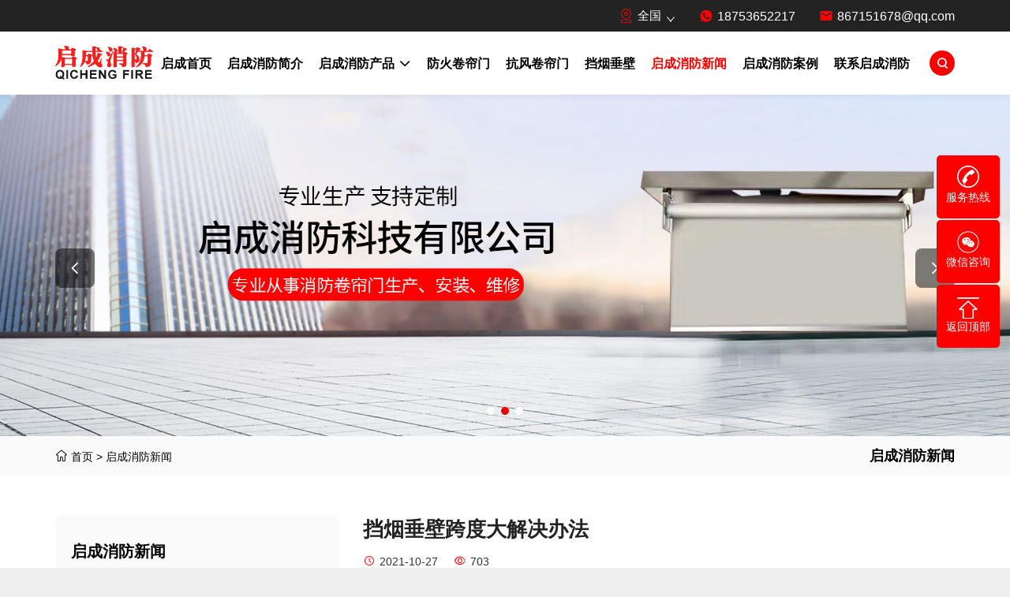

--- FILE ---
content_type: text/html;charset=utf-8
request_url: http://www.weifang888.com/news/329.html
body_size: 6791
content:
<!doctype html>
<html lang="en">
<head>
<meta charset="utf-8" />
<meta name="viewport" content="width=device-width, initial-scale=1" />
<meta name="format-detection" content="telephone=no" />
<meta http-equiv="X-UA-Compatible" content="IE=edge" />
<title>挡烟垂壁跨度大解决办法-启成消防</title>
<meta name="keywords" content="挡烟垂壁" />
<meta name="description" content="" />
<link href="" rel="shortcut icon" type="image/x-icon" />
<link href="/template/pc/skin/css/style.css" rel="stylesheet" media="screen" type="text/css" />
<link href="/template/pc/skin/css/common.css" rel="stylesheet" media="screen" type="text/css" />
<link href="/template/pc/skin/css/over.css" rel="stylesheet" media="screen" type="text/css" />
<link href="/template/pc/skin/css/swiper.css" rel="stylesheet" media="screen" type="text/css" />
<link href="/template/pc/skin/css/content.css" rel="stylesheet" media="screen" type="text/css" />
</head>
<body>
<header>
  <div class="head-top">
    <div class="l-wrap">
      <p class="head-company">欢迎来到启成消防官方网站!</p>
            <div class="head-lang">
        <div class="lang">
          <div title="language" class="lang-icon"><a href="http://weifang888.com/citysite"><img src="/template/pc/skin/images/city.png" width="24" height="16" loading="lazy"/><span>全国</span></a></div>
        </div>
      </div>
            <div class="head-link">
        <div class="item"><em class="iconfont icon-whatsapp"></em><a href="tel:18753652217">18753652217</a></div>
        <div class="item"><em class="iconfont icon-email"></em><a href="mailto:867151678@qq.com">867151678@qq.com</a></div>
      </div>
    </div>
  </div>
  <div class="head-info">
    <div class="l-wrap">
      <div class="head-logo"> <a href="http://www.weifang888.com" title="Tonchuang Website management system"> <img src="/uploads/allimg/20240718/1-240GQ61Ua27.png" alt="启成消防"/></a> </div>
      <div class="head-nav">
        <ul class="nav-ul">
          <li><a href="http://www.weifang888.com" >启成首页</a></li>
                    <li><a class="" href="/about/">启成消防简介</a>  </li>
                    <li><a class="" href="/product/">启成消防产品</a>             <ul class="submenu">
                            <li><a href="/fhjlm/">防火卷帘门</a></li>
                            <li><a href="/dycb/">挡烟垂壁</a></li>
                            <li><a href="/fhm/">防火门</a></li>
                            <li><a href="/fhc/">防火窗</a></li>
                            <li><a href="/sdfhc/">山东防火窗</a></li>
                            <li><a href="/gzfhc/">钢质防火窗</a></li>
                            <li><a href="/sdfhm/">山东防火门</a></li>
                            <li><a href="/gzfhm/">钢质防火门</a></li>
                            <li><a href="/sddycb/">山东挡烟垂壁</a></li>
                            <li><a href="/sdfhjlm/">山东防火卷帘门</a></li>
                            <li><a href="/tjfhjlm/">特级防火卷帘门</a></li>
                            <li><a href="/ldxdycb/">联动型挡烟垂壁</a></li>
                            <li><a href="/gddycb/">固定挡烟垂壁</a></li>
                            <li><a href="/bldycb/">玻璃挡烟垂壁</a></li>
                            <li><a href="/dddycb/">电动挡烟垂壁</a></li>
                            <li><a href="/fhjl/">防火卷帘</a></li>
                            <li><a href="/kfjlm/">抗风卷帘门</a></li>
                            <li><a href="/cjjlm/">车间卷帘门</a></li>
                            <li><a href="/ffjlm/">防风卷帘门</a></li>
                            <li><a href="/jlm/">卷帘门</a></li>
                          </ul>
             </li>
                    <li><a class="" href="/qcfhjlm/">防火卷帘门</a>  </li>
                    <li><a class="" href="/qckfjlm/">抗风卷帘门</a>  </li>
                    <li><a class="" href="/qcdycb/">挡烟垂壁</a>  </li>
                    <li><a class="inmenu_1" href="/news/">启成消防新闻</a>  </li>
                    <li><a class="" href="/case/">启成消防案例</a>  </li>
                    <li><a class="" href="/contact/">联系启成消防</a>  </li>
                  </ul>
        <div class="search-box">
        <div class="head-search">
                <form method="get" action="/search.html" onsubmit="return searchForm();">
          <button type="button"><em class="iconfont icon-search"></em></button>
          </div>
          <div class="search-input">
            <input type="text" name="keywords" id="keywords" placeholder="请输入">
            <button class="search-btn" type="submit"><em class="iconfont icon-search" aria-hidden="true"></em></button>
          </div>
          </div>
          <input type="hidden" name="method" value="1" />        </form>
         </div>
      <div class="m-menu"><span></span><span></span><span></span></div>
    </div>
  </div>
</header>

<main class="news-d-main">
 <div class="banner-inner">
  	<section class="home-banner hide-phone">
    <div class="swiper" id="indexbanner">
      <div class="swiper-wrapper"> 
		        <div class="swiper-slide">
        	<a href="javascript:;" class="pcimg" title=""><img src="/uploads/allimg/20240727/1-240HG00912141.jpg" width="1920" height="500" alt=""/></a>
        </div>
                <div class="swiper-slide">
        	<a href="javascript:;" class="pcimg" title=""><img src="/uploads/allimg/20240727/1-240HG01602294.jpg" width="1920" height="500" alt=""/></a>
        </div>
                <div class="swiper-slide">
        	<a href="javascript:;" class="pcimg" title=""><img src="/uploads/allimg/20240725/1-240H511110A13.jpg" width="1920" height="500" alt=""/></a>
        </div>
              </div>
      <div class="swiper-pagination banner-pagination"></div>
      <div class="bannerswiper-prev"><em class="iconfont icon-right1"></em></div>
      <div class="bannerswiper-next"><em class="iconfont icon-right1"></em></div>
    </div>
  </section>
  <section class="home-banner hide-pc">
    <div class="swiper" id="indexbanner">
      <div class="swiper-wrapper"> 
		        <div class="swiper-slide">
        	<a href="javascript:;" class="pcimg" title=""><img src="/uploads/allimg/20240730/1-240I0111FV06.jpg" width="1920" height="500" alt=""/></a>
        </div>
                <div class="swiper-slide">
        	<a href="javascript:;" class="pcimg" title=""><img src="/uploads/allimg/20240730/1-240I0111F9346.jpg" width="1920" height="500" alt=""/></a>
        </div>
                <div class="swiper-slide">
        	<a href="javascript:;" class="pcimg" title=""><img src="/uploads/allimg/20240730/1-240I0111F9619.jpg" width="1920" height="500" alt=""/></a>
        </div>
              </div>
      <div class="swiper-pagination banner-pagination"></div>
      <div class="bannerswiper-prev"><em class="iconfont icon-right1"></em></div>
      <div class="bannerswiper-next"><em class="iconfont icon-right1"></em></div>
    </div>
  </section>
    <div class="banner-content">
      <div class="l-wrap">
        <div class="banner-breadcrumbs"> <em class="iconfont icon-home"></em> <a href='/' class=''>首页</a> &gt; <a href='/news/'>启成消防新闻</a></span> </div>
        <h1 class="banner-title-h1">启成消防新闻</h1>
      </div>
    </div>
  </div>
  <section class="common-main">
    <div class="l-wrap">
      <div class="page-container">
        <aside class="sidebar">
  <div class="sidebar-item category">
    <div class="sidebar-title">启成消防新闻</div>
    <ul class="sidebar-cate">
          </ul>
  </div>
  <div class="sidebar-item hotpro">
    <div class="sidebar-title">热门产品</div>
    <div class="sidebarhot-list">       <div class="sidebarhot-item"> <a href="http://weifang888.com/product/1054.html" class="sidebarhot-img lazy-wrap" title="防风卷帘门"> <img class="lazy" data-src="/uploads/allimg/20250804/2-250P40UF3604.png" alt="防风卷帘门"/> <span class="lazy-load"></span> </a> <a href="http://weifang888.com/product/1054.html" class="sidebarhot-info">
        <div class="title">防风卷帘门</div>
        <div class="more">查看详情</div>
        </a> </div>
            <div class="sidebarhot-item"> <a href="http://weifang888.com/product/1053.html" class="sidebarhot-img lazy-wrap" title="车间卷帘门"> <img class="lazy" data-src="/uploads/allimg/20250804/2-250P40UFS62.png" alt="车间卷帘门"/> <span class="lazy-load"></span> </a> <a href="http://weifang888.com/product/1053.html" class="sidebarhot-info">
        <div class="title">车间卷帘门</div>
        <div class="more">查看详情</div>
        </a> </div>
            <div class="sidebarhot-item"> <a href="http://weifang888.com/product/1052.html" class="sidebarhot-img lazy-wrap" title="抗风卷帘门"> <img class="lazy" data-src="/uploads/allimg/20250804/2-250P40UAOO.png" alt="抗风卷帘门"/> <span class="lazy-load"></span> </a> <a href="http://weifang888.com/product/1052.html" class="sidebarhot-info">
        <div class="title">抗风卷帘门</div>
        <div class="more">查看详情</div>
        </a> </div>
            <div class="sidebarhot-item"> <a href="http://weifang888.com/product/1051.html" class="sidebarhot-img lazy-wrap" title="抗风卷帘门"> <img class="lazy" data-src="/uploads/allimg/20250804/2-250P40UF3539.png" alt="抗风卷帘门"/> <span class="lazy-load"></span> </a> <a href="http://weifang888.com/product/1051.html" class="sidebarhot-info">
        <div class="title">抗风卷帘门</div>
        <div class="more">查看详情</div>
        </a> </div>
            <div class="sidebarhot-item"> <a href="http://weifang888.com/product/924.html" class="sidebarhot-img lazy-wrap" title="电动挡烟垂壁"> <img class="lazy" data-src="/uploads/allimg/20240727/2-240HG55G2c2.jpg" alt="电动挡烟垂壁"/> <span class="lazy-load"></span> </a> <a href="http://weifang888.com/product/924.html" class="sidebarhot-info">
        <div class="title">电动挡烟垂壁</div>
        <div class="more">查看详情</div>
        </a> </div>
       </div>
  </div>
  <div class="sidebar-item inquiry">
    <div class="inquiry-wrap" id="toinquiry">
      <div class="sidebar-title">发送留言</div>
      <div id="feedbackForm">
        <div class="send-inquiry">           <form class="inquiry-form" method="POST" action="/index.php?m=home&c=Lists&a=gbook_submit&lang=cn"  enctype="multipart/form-data"  onsubmit="return submit3a9ee81ee297912703b5b39d90ea2651(this);" >
            <input type='text' id='attr_1' name='attr_1' placeholder="姓名">
            <input type='text' id='attr_2' name='attr_2' placeholder="邮箱">
            <input type='text' id='attr_3' name='attr_3' placeholder="手机">
            <textarea id='attr_4' name='attr_4' cols="30" rows="10" placeholder="留言"></textarea>
                        <div class="feed-verification">
              <input type="text" name="vertify" autocomplete="off" placeholder="图片验证码" class="require" maxlength="5" style="width: 50%;">
              <img  src="/api/Ajax/vertify/type/guestbook/token/__token__3a9ee81ee297912703b5b39d90ea2651/r/5993.html" id="verify_3a9ee81ee297912703b5b39d90ea2651" onclick="ey_fleshVerify_1766742764('verify_3a9ee81ee297912703b5b39d90ea2651');"  title="看不清？点击更换验证码" style="margin-left: 2px;width:100px;height:40px;margin-bottom:20px;"/> </div>
                        <button type="submit" class="send-btn"> 提交 </button>
            <input type="hidden" name="gourl" id="gourl_3a9ee81ee297912703b5b39d90ea2651" value="http%3A%2F%2Fwww.weifang888.com%2Fnews%2F329.html" /><input type="hidden" name="typeid" value="1" /><input type="hidden" name="__token__3a9ee81ee297912703b5b39d90ea2651" id="3a9ee81ee297912703b5b39d90ea2651" value="" /><input type="hidden" name="form_type" value="1" /><script type="text/javascript">
    function submit3a9ee81ee297912703b5b39d90ea2651(elements)
    {
        if (document.getElementById('gourl_3a9ee81ee297912703b5b39d90ea2651')) {
            document.getElementById('gourl_3a9ee81ee297912703b5b39d90ea2651').value = encodeURIComponent(window.location.href);
        }
            var x = elements;
    for (var i=0;i<x.length;i++) {
         
                    if(x[i].name == 'attr_2' && !(/^(.+)@([^\@]+)\.([^\.]+)$/.test( x[i].value)) && x[i].value.length > 0){
                        alert('邮箱格式不正确！！');
                        return false;
                    }
                   
                            if(x[i].name == 'attr_3' && x[i].value.length == 0){
                                alert('手机不能为空！');
                                return false;
                            }
                         
                    if(x[i].name == 'attr_3' && !(/^1[3-9]\d{9}$/.test( x[i].value)) && x[i].value.length > 0){
                        alert('手机格式不正确！！');
                        return false;
                    }
                   
                            if(x[i].name == 'attr_4' && x[i].value.length == 0){
                                alert('留言不能为空！');
                                return false;
                            }
                        
    }
        
        elements.submit();
    }

    function ey_fleshVerify_1766742764(id)
    {
        var token = id.replace(/verify_/g, '__token__');
        var src = "/index.php?m=api&c=Ajax&a=vertify&type=guestbook&lang=cn&token="+token;
        src += "&r="+ Math.floor(Math.random()*100);
        document.getElementById(id).src = src;
    }

    function f945cdc2dc6d1ac5e57abb84c256aedf9()
    {
        var ajax = new XMLHttpRequest();
        ajax.open("post", "/index.php?m=api&c=Ajax&a=get_token", true);
        ajax.setRequestHeader("X-Requested-With","XMLHttpRequest");
        ajax.setRequestHeader("Content-type","application/x-www-form-urlencoded");
        ajax.send("name=__token__3a9ee81ee297912703b5b39d90ea2651");
        ajax.onreadystatechange = function () {
            if (ajax.readyState==4 && ajax.status==200) {
                document.getElementById("3a9ee81ee297912703b5b39d90ea2651").value = ajax.responseText;
                document.getElementById("gourl_3a9ee81ee297912703b5b39d90ea2651").value = encodeURIComponent(window.location.href);
          　}
        } 
    }
    f945cdc2dc6d1ac5e57abb84c256aedf9();
    function getNext1598839807(id,name,level) {
        var input = document.getElementById('attr_'+name);
        var first = document.getElementById('first_id_'+name);
        var second = document.getElementById('second_id_'+name);
        var third = document.getElementById('third_id_'+name);
        var findex ='', fvalue = '',sindex = '',svalue = '',tindex = '',tvalue = '',value='';

        if (level == 1){
            if (second) {
                second.style.display = 'none';
                second.innerHTML  = ''; 
            }
            if (third) {
                third.style.display = 'none';
                third.innerHTML  = '';
            }
            findex = first.selectedIndex;
            fvalue = first.options[findex].value;
            input.value = fvalue;
            value = fvalue;
        } else if (level == 2){
            if (third) {
                third.style.display = 'none';
                third.innerHTML  = '';
            }
            findex = first.selectedIndex;
            fvalue = first.options[findex].value;
            sindex = second.selectedIndex;
            svalue = second.options[sindex].value;
            if (svalue) {
                input.value = fvalue+','+svalue;
                value = svalue;
            }else{
                input.value = fvalue;
            }
        } else if (level == 3){
            findex = first.selectedIndex;
            fvalue = first.options[findex].value;
            sindex = second.selectedIndex;
            svalue = second.options[sindex].value;
            tindex = third.selectedIndex;
            tvalue = third.options[tindex].value;
            if (tvalue) {
                input.value = fvalue+','+svalue+','+tvalue;
                value = tvalue;
            }else{
                input.value = fvalue+','+svalue;
            }
        } 
        if (value) {
            if(document.getElementById(id))
            {
                document.getElementById(id).options.add(new Option('请选择','')); 
                var ajax = new XMLHttpRequest();
                ajax.open("post", "/index.php?m=api&c=Ajax&a=get_region", true);
                ajax.setRequestHeader("X-Requested-With","XMLHttpRequest");
                ajax.setRequestHeader("Content-type","application/x-www-form-urlencoded");
                ajax.send("pid="+value);
                ajax.onreadystatechange = function () {
                    if (ajax.readyState==4 && ajax.status==200) {
                        var data = JSON.parse(ajax.responseText).data;
                        if (data) {
                            data.forEach(function(item) {
                                document.getElementById(id).options.add(new Option(item.name,item.id)); 
                                document.getElementById(id).style.display = "block";
                            });
                        }
                  　}
                }
            }
        }
    }
</script>          </form>
           </div>
      </div>
    </div>
  </div>
</aside>

        <div class="page-main">
          <h1 class="newscontent-title">挡烟垂壁跨度大解决办法</h1>
          <div class="newscontent-date">
            <p class="detail-date"><em class="iconfont icon-date"></em>2021-10-27</p>
            <p class="detail-count"><em class="iconfont icon-view"></em><span class="news-views" id="page-content-view"><script src='/index.php?m=api&c=Ajax&a=arcclick&type=view&aids=329' type='text/javascript' language='javascript'></script></span></p>
          </div>
          <div class="newscontent-details">
            <article> <p style="line-height: 3em;"><a href="https://www.weifang888.com/" target="_blank" _href="https://www.weifang888.com/"><span style="color: rgb(192, 0, 0);">挡烟垂壁跨度大解决办法</span></a>?</p><p style="line-height: 3em;">挡烟垂壁整洁、美观、不影响空间的使用，挡烟垂壁适合大型建筑的防烟分区布局使用，大厅柱之间距离一般在5m~8m之内，在这一跨度用的垂壁一般只需要一樘就可以了，我们都知道跨距也是有比较大的挡烟垂壁这样解决一起来了解吧：</p><p style="line-height: 3em;">　　挡烟垂壁在跨距较大时会有3个~4个单元组合安装，这样一来其结构较复杂安装布局也很不方便，而且由于多单元顺序动作在使用性能上有时也会有所下降，因此我们为大家制作出了在跨距较大时使用比较方便、而且使用功能比较优越的在火灾时能自动控制的卷帘式挡烟垂壁，在中间位置可增设吊架结构简单与实际建筑物的布局合谐，在制造和安装上的成本均多组合的低;</p><p style="line-height: 3em;">　　1、垂壁装置中有一根卷轴由耐高温纤维布构成的垂壁帘面缠绕在卷轴上，一个以键连接的卷盘套在轴的一端钢丝绳缠绕在卷盘上绳的另一端固定在控制箱内的铰盘上，这样就受箱内的电气线路控制来进行自动动作;</p><p style="line-height: 3em;">　　2、控制箱内有一棘爪固定在一端有拉伸弹簧的座杆上此座杆的另一端有一卡榫;</p><p style="line-height: 3em;">　　3、控制箱内有一杠杆其一端有一榫槽，另一端用铰链连接在套有压缩弹簧的电磁铁拉臂上;</p><p style="line-height: 3em;">　　有权要求经销者承担三包责任</p><p style="line-height: 3em;">　　1.不具有产品应当具有的运用性能而事先没有阐明的;</p><p style="line-height: 3em;">　　2.不符合明示选用的产品规范要求</p><p style="line-height: 3em;">　　3.不符合以产品阐明、什物样品等方式标明的质量状况;</p><p style="line-height: 3em;">　　4.产品经技能监督行政部门等法定部门检验不合格;</p><p style="line-height: 3em;">　　5.产品修补两次仍不能正常运用。</p><p style="line-height: 3em;">　　以上就是小编给出的解决办法，还有一个要注意的是有权要求经销者承担三包责任，这个大家需要注意到了，这是购买者需要承担的责任。如果你还有什么问题那就电话联系我们吧!</p><p><br></p> </article>
            <div class="share-btn-list">
              <div class="share-btn-list"></div>
            </div>
          </div>
          <div class="pagelink">  <a href="http://weifang888.com/news/328.html" class="pagelink-item prev">
            <p class="link">防火卷帘门的安装要求和使用说明</p>
            <p class="flex"><em class="iconfont icon-left1"></em><span>上一篇</span></p>
            </a>  <a href="http://weifang888.com/news/330.html" class="pagelink-item next">
            <p class="link">定制挡烟垂壁需要关注什么问题</p>
            <p class="flex"><span>下一篇</span><em class="iconfont icon-right1"></em></p>
            </a>  </div>
          <div class="inquiry-pc"></div>
        </div>
      </div>
    </div>
  </section>
</main>

<footer>
  <div class="l-wrap">
    <div class="foot-main">
      <div class="foot-item foot-info">
        <div class="foot-title">启成消防简介</div>
        <div class="foot-text">我们是启成消防门窗科技，我们的产品有多种，电动式挡烟垂壁、活动式柔性挡烟垂壁，固定防火布挡烟垂壁、固定柔性挡烟垂壁、防火板挡烟垂壁、硅酸钙板挡烟垂壁、防火隔板挡烟垂壁、钢质挡烟垂壁、镀锌板挡烟垂壁、钢...</div>
      </div>
      <div class="foot-item foot-nav">
        <div class="foot-title">启成网站导航</div>
        <ul class="foot-list">
          <li> <a href="http://www.weifang888.com">启成首页</a></li>
                    <li> <a href="/about/" class="inmenu">启成消防简介</a></li>
                    <li> <a href="/product/" class="inmenu">启成消防产品</a></li>
                    <li> <a href="/qcfhjlm/" class="inmenu">防火卷帘门</a></li>
                    <li> <a href="/qckfjlm/" class="inmenu">抗风卷帘门</a></li>
                    <li> <a href="/qcdycb/" class="inmenu">挡烟垂壁</a></li>
                    <li> <a href="/news/" class="inmenu">启成消防新闻</a></li>
                    <li> <a href="/case/" class="inmenu">启成消防案例</a></li>
                    <li> <a href="/contact/" class="inmenu">联系启成消防</a></li>
                  </ul>
      </div>
      <div class="foot-item foot-contact">
        <div class="foot-title">启成联系方式</div>
        <div class="foot-touch">
          <div class="foot-inner">
            <div class="icon"><em class="iconfont icon-adress"></em></div>
            <div class="content">山东省-潍坊市-临朐县</div>
          </div>
          <div class="foot-inner">
            <div class="icon"><em class="iconfont icon-email"></em></div>
            <div class="content"> <a href="mailto:867151678@qq.com">867151678@qq.com</a> </div>
          </div>
          <div class="foot-inner">
            <div class="icon"><em class="iconfont icon-tel"></em></div>
            <div class="content"><a href="tel:18753652217">18753652217</a></div>
          </div>
          <div class="foot-inner">
            <div class="icon"><em class="iconfont icon-tel"></em></div>
            <div class="content"><a href="tel:0536-3461118">0536-3461118</a></div>
          </div>
        </div>
      </div>
      <div class="foot-item foot-code">
        <div class="foot-title">微信二维码</div>
        <div class="foot-qrimg"><img src="/uploads/allimg/20240718/1-240GQ63635339.jpg" width="180" height="180" loading="lazy" class="ErWeiImg"/></div>
      </div>
    </div>
  </div>
  <div class="copyright">
    <p>潍坊启成消防科技有限公司_技术支持_开心商贸  网站备案号：<a href="https://beian.miit.gov.cn/" rel="nofollow" target="_blank">鲁ICP备18011241号-7</a> <a href="http://www.beian.gov.cn/portal/registerSystemInfo?recordcode=37072402371648" rel="nofollow" target="_blank"><img src="/template/pc/skin/images/beian.png" style="display: inline-block;vertical-align: middle;">鲁公网安备37072402371648号</a></p>
  </div>
  <div class="bottom-btn act">
    <div class="btn-item"><a href="tel:18753652217"><em class="iconfont icon-whatsapp1"></em>
      <p>电话</p>
      </a></div>
        <div class="btn-item"><a href="/product/"><em class="iconfont icon-service-1"></em>
      <p>启成消防产品</p>
      </a></div>
        <div class="btn-item gotop">
      <div><em class="iconfont icon-arrow-down"></em></div>
    </div>
        <div class="btn-item"><a href="/contact/"><em class="iconfont icon-message"></em>
      <p>联系启成消防</p>
      </a></div>
        <div class="btn-item"> <a href="http://www.weifang888.com"><em class="iconfont icon-home"></em>
      <p>首页</p>
      </a> </div>
  </div>
</footer>
<dl class="toolbar">
  <!--<dd class="qq"><a href="欢迎来到启成消防官方网站!"><i></i><span>在线客服</span></a></dd>-->
  <dd class="tel"><i></i><span>服务热线</span>
    <div class="box">
      <p>服务热线</p>
      <h3>0536-3461118</h3>
    </div>
  </dd>
  <dd class="code"><i></i><span>微信咨询</span>
    <div class="box"><img src="/uploads/allimg/20240718/1-240GQ63635339.jpg" alt="启成消防"/></div>
  </dd>
  <dd class="top" id="top"><i></i><span>返回顶部</span></dd>
</dl>
<script language="javascript" type="text/javascript" src="/template/pc/skin/js/jquery-3.7.0.min.js"></script>
<script language="javascript" type="text/javascript" src="/template/pc/skin/js/lazyload.js"></script>
<script language="javascript" type="text/javascript" src="/template/pc/skin/js/swiper.js"></script>
<script type="application/javascript">
$(function(){
	/*返回顶部*/
	$("#top").click(function () {
        $("body, html").stop().animate({ "scrollTop": 0 });
    });
});
</script> 
<!-- 应用插件标签 start --> 
  
<!-- 应用插件标签 end --> 

<script language="javascript" type="text/javascript" src="/template/pc/skin/js/common.js"></script>
</body>
</html>

--- FILE ---
content_type: text/html;charset=utf-8
request_url: http://www.weifang888.com/index.php?m=api&c=Ajax&a=arcclick&type=view&aids=329
body_size: 181
content:
document.write('703');


--- FILE ---
content_type: text/html;charset=utf-8
request_url: http://www.weifang888.com/index.php?m=api&c=Ajax&a=get_token
body_size: 189
content:
6da3586c57e26f5f1b41759d8a6b736c

--- FILE ---
content_type: text/css
request_url: http://www.weifang888.com/template/pc/skin/css/common.css
body_size: 5522
content:
@charset "utf-8";
@import url("iconfont.css");
.banner-inner .banner-content{z-index:1;position:relative;background:#FAFAFA;height:50px}
.banner-inner .banner-content .l-wrap{height:100%;display:flex;align-items:center;justify-content:space-between}
.banner-inner .banner-title-h1{font-size:18px;font-weight:var(--fontbold6);text-transform:capitalize}
.banner-inner .banner-breadcrumbs{font-size:14px}
.banner-inner .banner-breadcrumbs .link-home em{margin-right:5px}
.banner-inner a:hover{color:#1ea4fe}
article a{color:#FE0000}
article a:hover{text-decoration:underline}
.table-wrap{overflow-x:auto;width:100%}
.table-wrap table{border-collapse:collapse;width:100%}
.table-wrap table td,.table-wrap table th{border:1px solid #DDD;padding:4px 10px}
.common-main{padding:50px 0px}
.pageabout .title1{font-size:27px;font-weight:var(--fontbold7);color:var(--fontcolor)}
.pageabout .pageabout-1{display:flex;flex-wrap:wrap;align-items:flex-start}
.pageabout .pageabout-1 .left{flex:1;padding-right:30px}
.pageabout .pageabout-1 .right{width:700px}
.pageabout .pageabout-1 .right img{width:100%}
.pageabout .pageabout-2 .flex{display:flex;align-items:center;justify-content:space-between}
.pageabout .pageabout-2 .flex>div{width:50%}
.pageabout .pageabout-2 .flex .home-des,.pageabout .pageabout-2 .flex .home-title{text-align:left}
.pageabout .pageabout-2 .flex .home-line::after{left:0px;transform:none}
.pageabout .pageabout-2 .list{display:flex;flex-wrap:wrap;align-items:center;justify-content:space-between}
.pageabout .pageabout-2 .list .item{width:25%;text-align:center;display:flex;flex-direction:column;align-items:center;padding:10px 50px;position:relative}
.pageabout .pageabout-2 .list .item::after{content:"";position:absolute;right:0px;top:0px;width:1px;height:100%;background:#EEE}
.pageabout .pageabout-2 .list .item:last-child::after{content:none}
.pageabout .pageabout-2 .list .item em{background:#FE0000;width:80px;height:80px;border-radius:50%;display:inline-flex;align-items:center;justify-content:center;font-size:32px;color:#FFF}
.pageabout .pageabout-2 .list .item .title{color:var(--fontcolor);font-size:18px;font-weight:var(--fontbold7);margin:20px 0px 15px}
.pagecompany .title1{font-size:30px;font-weight:var(--fontbold6);color:#232323;margin-bottom:10px}
.pagecompany .flex{display:flex}
.pagecompany .flex .img{width:47%;padding:5% 0;display:flex;align-items:center}
.pagecompany .flex .img img{max-width:inherit;width:calc(100% + 50px);height:auto;position:relative;z-index:1}
.pagecompany .flex .content{flex:1;background:#282828;color:#FFF;padding:5% 80px}
.pagecompany .flex .content .tabs{list-style:none;padding:0px;display:flex;flex-wrap:wrap}
.pagecompany .flex .content .tabs li{color:#9f9f9f;margin-right:20px;cursor:pointer;padding:10px 10px 10px 0px;list-style:none}
.pagecompany .flex .content .tabs li:last-child{margin-right:0px}
.pagecompany .flex .content .tabs li.active{text-decoration:underline;color:#FFF}
.pagecompany .flex .content .item{margin-top:50px;display:none;line-height:2;color:#333}
.pagecompany .flex .content .item .text{color:#FFF}
.pagecompany .flex .content .item.act{display:block}
.pagecompany .flex .content .item .title{font-size:30px;margin-bottom:30px;color:#F3F3F3}
#pageadvantages{margin-top:50px;overflow:hidden}
#pageadvantages .item{width:100%;background:#FFF;border:1px solid #E5E5E5;border-radius:var(--borderradius);display:flex;flex-direction:column;align-items:center;text-align:center;padding:20% 20px;transition:all .1s linear}
#pageadvantages .item:hover{border-color:#FE0000}
#pageadvantages .item em{color:#FE0000;font-size:50px}
#pageadvantages .item .title{margin:20px 0;font-size:25px;font-weight:var(--fontbold7);color:#232323}
.pageadvantages-swiper{position:relative;overflow:hidden}
.pageadvantages-swiper .pageadvantages-next,.pageadvantages-swiper .pageadvantages-prev{position:absolute;top:50%;transform:translateY(-50%);left:0px;width:50px;height:50px;background:#FE0000;color:#FFF;display:flex;align-items:center;justify-content:center;font-size:24px;cursor:pointer}
.pageadvantages-swiper .pageadvantages-prev{transform:rotateY(180deg)}
.pageadvantages-swiper .pageadvantages-next{left:auto;right:0px}
.pageadvantages-pagination{text-align:center;margin-top:20px}
.pageadvantages-pagination .swiper-pagination-bullet-active{background:#FE0000}
.pageadvantages-2{display:flex;flex-wrap:wrap;align-items:flex-start}
.pageadvantages-2 .left{flex:1;padding-right:30px}
.pageadvantages-2 .right{width:40%}
.pageadvantages-2 .home-des,.pageadvantages-2 .home-title{text-align:left}
.pageadvantages-2 ul{list-style:none;margin-top:50px;max-width:600px}
.pageadvantages-2 ul li{display:flex;align-items:center;margin-bottom:40px}
.pageadvantages-2 ul li .icon{width:50px;height:50px;background:#FE0000;display:flex;align-items:center;justify-content:center;border-radius:50%}
.pageadvantages-2 ul li .icon em{color:#FFF;font-size:16px}
.pageadvantages-2 ul li .content{flex:1;padding-left:20px}
.pageadvantages-2 ul li .title{font-size:22px;color:#232323;font-weight:var(--fontbold7);margin-bottom:5px}
.pageteam-swiper{position:relative;overflow:hidden;margin-top:40px}
.pageteam-swiper .pageteam-next,.pageteam-swiper .pageteam-prev{position:absolute;top:50%;transform:translateY(-50%);left:0px;width:50px;height:50px;background:#FE0000;color:#FFF;display:flex;align-items:center;justify-content:center;font-size:24px;cursor:pointer}
.pageteam-swiper .pageteam-prev{transform:rotateY(180deg)}
.pageteam-swiper .pageteam-next{left:auto;right:0px}
.pageteam-pagination{text-align:center;margin-top:20px}
.pageteam-pagination .swiper-pagination-bullet-active{background:#FE0000}
#pageteam .item{background:#f6f6f6;padding:20px}
#pageteam .item .author{display:flex;align-items:flex-start;margin-bottom:15px}
#pageteam .item .author .img{width:80px;height:80px}
#pageteam .item .author .img img{width:100%;height:100%;object-fit:cover}
#pageteam .item .author .info{padding-left:15px;padding-top:10px}
#pageteam .item .author .title{font-size:20px;color:#232323;font-weight:var(--fontbold6)}
.inquiry-prolist{margin:20px 0px}
.inquiry-prolist .inquiry-pro-item{display:flex;align-items:center;box-shadow:1px 2px 10px rgba(0,0,0,.1);padding:20px}
.inquiry-prolist .inquiry-pro-item:nth-child(n+2){margin-top:20px}
.inquiry-prolist .inquiry-pro-item .pro-item-img{width:160px}
.inquiry-prolist .inquiry-pro-item .pro-item-img img{border:1px solid #EEE}
.inquiry-prolist .inquiry-pro-item .pro-item-name{flex:1;padding:0px 10px;color:#333}
.inquiry-prolist .inquiry-pro-item .pro-item-name a{color:#FE0000;font-size:18px;font-weight:var(--fontbold6)}
.inquiry-prolist .inquiry-pro-item .pro-item-del{background:#FE0000;margin-right:30px;width:40px;height:40px;display:flex;align-items:center;justify-content:center;color:#FFF;cursor:pointer;border-radius:4px;transition:all .2s linear}
.inquiry-prolist .inquiry-pro-item .pro-item-del:hover{box-shadow:1px 2px 10px #FE0000}
@media(max-width:768px){
	.inquiry-prolist .inquiry-pro-item .pro-item-img{width:100px}
	.inquiry-prolist .inquiry-pro-item .pro-item-del{margin-right:0px}
}
.product-catelist{width:100%;display:flex;flex-wrap:wrap;justify-content:space-between}
.product-catelist .product-cateitem{width:49%;border:1px solid #E5E5E5;display:flex;margin-bottom:3em;transition:all .1s linear;border-radius:var(--borderradius);overflow:hidden}
.product-catelist .product-cateitem .cate-img{width:300px;max-height:300px;display:flex;align-items:center;justify-content:center}
.product-catelist .product-cateitem .cate-img img{width:100%;height:100%;object-fit:cover}
.product-catelist .product-cateitem .cate-info{flex:1;padding:30px 20px}
.product-catelist .product-cateitem .cate-info .title{display:block;font-size:20px;font-weight:var(--fontbold7);color:#333;margin-bottom:10px;display:-webkit-box;-webkit-box-orient:vertical;-webkit-line-clamp:2;overflow:hidden;line-height:1.2}
.product-catelist .product-cateitem .cate-info .text{color:#333;display:-webkit-box;-webkit-box-orient:vertical;-webkit-line-clamp:3;overflow:hidden}
.product-catelist .product-cateitem .cate-info .more{margin-top:20px;display:flex;align-items:center;color:#333;text-transform:lowercase;padding-top:15px}
.product-catelist .product-cateitem .cate-info .more em{margin-left:10px}
.product-catelist .product-cateitem:hover .cate-img img{transform:scale(1.05)}
.product-catelist .product-cateitem:hover .cate-info .title{color:#FE0000}
.product-catelist .product-cateitem:hover .cate-info .more{color:#FE0000}
.page-container{display:flex;flex-wrap:wrap;justify-content:space-between;align-items:flex-start}
.sidebar{width:360px}
.sidebar-item{width:100%;background:#FAFAFA;padding:30px 20px;margin-bottom:30px;border-radius:var(--borderradius)}
.sidebar-item ul{list-style:none}
.sidebar-item .sidebar-title{font-size:20px;font-weight:var(--fontbold7);color:var(--fontcolor);margin-bottom:20px}
.sidebar-item.category .sidebar-cate{margin-left:-5px}
.sidebar-item.category .sidebar-cate .menu-item{position:relative;margin-bottom:8px}
.sidebar-item.category .sidebar-cate .menu-item:last-child{margin-bottom:0px}
.sidebar-item.category .sidebar-cate .menu-item a:hover{color:#FE0000}
.sidebar-item.category .sidebar-cate .menu-item>a{display:inline-flex;align-items:center}
.sidebar-item.category .sidebar-cate .menu-item>a em{font-size:20px;margin-right:2px}
.sidebar-item.category .sidebar-cate .menu-item .icon-right1{width:30px;position:absolute;right:0px;top:5px;font-size:20px;display:flex;justify-content:center;align-items:center;cursor:pointer;transition:all .2s linear}
.sidebar-item.category .sidebar-cate .menu-item .sub-menu{display:none;padding-left:20px;margin-bottom:10px}
.sidebar-item.category .sidebar-cate .menu-item .sub-menu li.active a{color:#FE0000}
.sidebar-item.category .sidebar-cate .menu-item .sub-menu a{display:inline-flex;align-items:center;padding:6px 0px}
.sidebar-item.category .sidebar-cate .menu-item .sub-menu a:hover{color:#FE0000}
.sidebar-item.category .sidebar-cate .menu-item .sub-menu a em{margin-right:4px}
.sidebar-item.category .sidebar-cate .menu-item.active>a{color:#FE0000}
.sidebar-item.category .sidebar-cate .menu-item.active .icon-right1{color:#FE0000;transform:rotate(90deg)}
.sidebar-item.hotpro .sidebarhot-list .sidebarhot-item{display:flex;align-items:flex-start;margin-bottom:20px}
.sidebar-item.hotpro .sidebarhot-list .sidebarhot-item:last-child{margin-bottom:0px}
.sidebar-item.hotpro .sidebarhot-list .sidebarhot-item .sidebarhot-img{width:60px;height:60px;display:flex;align-items:center;justify-content:center}
.sidebar-item.hotpro .sidebarhot-list .sidebarhot-item .sidebarhot-img img{width:100%;height:100%;object-fit:cover}
.sidebar-item.hotpro .sidebarhot-list .sidebarhot-item .sidebarhot-info{flex:1;padding-left:10px}
.sidebar-item.hotpro .sidebarhot-list .sidebarhot-item .sidebarhot-info .title{font-size:16px;color:var(--fontcolor);line-height:1.2;transition:all .1s linear;margin-bottom:5px}
.sidebar-item.hotpro .sidebarhot-list .sidebarhot-item .sidebarhot-info .more{font-size:14px;color:#666}
.sidebar-item.hotpro .sidebarhot-list .sidebarhot-item:hover .sidebarhot-img img{transform:scale(1.05)}
.sidebar-item.hotpro .sidebarhot-list .sidebarhot-item:hover .sidebarhot-info .title{color:#FE0000}
#feedbackForm input,#feedbackForm textarea{font-family:inherit;border:1px solid #eee;outline:0;background:#FFF;width:100%;height:48px;padding:0px 10px;color:var(--fontcolor);margin-bottom:15px;font-weight:var(--fontbold5);resize:none;font-size:14px;border-radius:var(--borderradius)}
#feedbackForm input::placeholder,#feedbackForm textarea::placeholder{color:var(--fontcolor)}
#feedbackForm input:focus,#feedbackForm textarea:focus{border-color:#EEE}
#feedbackForm input.input-error,#feedbackForm textarea.input-error{border-color:#e00}
#feedbackForm textarea{height:100px;padding:10px 10px}
#feedbackForm .send-btn{width:152px;height:40px;background:#FE0000;color:#FFF;display:flex;align-items:center;justify-content:center;cursor:pointer;position:relative;overflow:hidden;border-radius:var(--borderradius);border:0}
#feedbackForm button:focus{outline:none}
#feedbackForm .send-btn::after{content:"";position:absolute;left:50%;top:50%;transform:translate(-50%,-50%) scale(0);background:rgba(0,0,0,.1);width:300px;height:300px;transition:all .15s linear;z-index:-1;border-radius:50%}
#feedbackForm .send-btn:hover::after{transform:translate(-50%,-50%) scale(1)}
.inquiry-pc .inquiry-wrap{margin-bottom:20px;background:#f6f6f6;padding:30px 15px;margin-top:30px;border-radius:var(--borderradius);overflow:hidden}
.inquiry-pc .inquiry-title,.inquiry-pc .sidebar-title{font-size:20px;font-weight:var(--fontbold7);color:var(--fontcolor);margin-bottom:20px}
.page-main{padding-left: 30px;width:calc(100% - 360px)}
.pro-cate-title{font-size:26px;font-weight:var(--fontbold6);color:#FE0000;line-height:1;margin-bottom:20px}
.pro-list{display:flex;flex-wrap:wrap;list-style:none;margin-top:20px}
.pro-list li{margin-bottom:30px}
.pro-list li .pro-img{position:relative;padding: 0 0 100% 0;}
.pro-list li .pro-img a{position: absolute;display:flex;align-items:center;justify-content:center;width:100%;height:100%;border: 3px solid #FE0000;box-sizing: border-box;}
.pro-list li .pro-img a img{max-width: 100%;max-height: 100%;width: auto;}
.pro-list li .pro-img a::after{content:"";position:absolute;left:0px;top:0px;width:100%;height:100%;background:rgba(0,0,0,.4);opacity:0;transition:all .1s linear}
.pro-float{position:absolute;left:10px;top:10px;z-index:1;display:flex;flex-direction:column;display:none}
.lazy-wrap.lazy-loaded+.pro-float{display:flex}
.pro-float>*{margin-bottom:10px}
.pro-list li .pro-img .icon-hottitle{z-index:1;color:#FFF;background:#FE0000;width:30px;height:30px;display:flex;align-items:center;justify-content:center;border-radius:50%}
.pro-list li .icon{width:30px;height:30px;background:rgba(0,0,0,.5);border-radius:50%;display:flex;align-items:center;justify-content:center;color:#FFF;font-weight:var(--fontbold6);cursor:pointer;transition:all .15s linear;z-index:1;opacity:0;transform:translateY(10%)}
.pro-list li .icon.pro-checked{color:#FE0000;opacity:1;transform:translateY(0)}
.pro-list li:hover .icon{opacity:1;transform:translateY(0)}
.pro-list li .pro-info{padding:15px 0 20px}
.pro-list li .pro-info .title{display:block;font-size:18px;color:var(--fontcolor);font-weight:var(--fontbold5);}
.pro-list li .pro-info .data-price{display:none;opacity:0;visibility:hidden}
.pro-list li .pro-info .pro-meta{display:flex;align-items:center;margin-top:10px}
.pro-list li .pro-info .pro-meta .more{width:152px;height:40px;background:#F5F5F5;border-radius:5px;display:flex;align-items:center;justify-content:center;color:var(--fontcolor);transition:all .1s linear;margin-right:10px;display:none}
.pro-list li .pro-info .pro-meta .more em{margin-right:5px;margin-top:3px}
.pro-list li .pro-info .pro-meta .more:hover{background:#FE0000;color:#FFF}
.pro-list li:hover .pro-img a::after{opacity:1}
.pro-list li:hover .pro-info .title{color:#FE0000}
.pro-list.list1 li{width:32%;margin-right:2%}
.pro-list.list1 li:nth-child(3n){margin-right:0px}
.pro-list.list1 li .pro-img a{}
.pro-list.list1 li .pro-info .text{display:none}
.pro-list.list1 li .pro-info .pro-meta{justify-content:space-between}
.pro-list.list0 li{width:100%;display:flex}
.pro-list.list0 li .pro-img{width:280px}
.pro-list.list0 li .pro-img a{max-height:280px}
.pro-list.list0 li .pro-info{flex:1;padding-left:30px;padding-top:20px}
.pro-list.list0 li .pro-info .title{font-weight:var(--fontbold6);margin-bottom:10px}
.pro-list.list0 li .pro-info .pro-meta{margin-top:30px}
.common-page{width:100%;display:flex;flex-wrap:wrap;margin:20px 0 30px}
.common-page a,.common-page span{min-width:44px;height:44px;padding:0px 10px;background:#efefef;display:flex;align-items:center;justify-content:center;margin-right:15px;transition:all .1s linear;border-radius:var(--borderradius)}
.common-page a.ctxt,.common-page span.ctxt{background:#FE0000;color:#FFF}
.common-page a:hover{cursor:pointer;background:#FE0000;color:#FFF}
.mypages{clear:both;margin:20px 0px 20px 0px;text-align:center;height:40px;line-height:40px}
.mypages ul{display:inline-block;margin:0 auto}
.mypages li{padding:0 15px;line-height:30px;display:inline-block;font-size:14px;border:1px solid #ddd;border-radius:5px;margin:0 3px;float:left;background-color:#FFF;cursor:pointer}
.page-num{padding:0 15px;line-height:30px;display:inline-block;font-size:14px;border:1px solid #ddd;border-radius:5px;margin:0 3px;float:left;background-color:#FFF;cursor:pointer}
.mypages .active,.mypages .active:hover{color:#fff;background:#FE0000}
.pro-bottom{border-radius:5px;box-shadow:1px 2px 10px rgba(0,0,0,.1);padding:20px 10px}
.prodetails-top{display:flex}
.preview-container{width:480px}
.singglepic{width:480px;height:480px;display:flex;align-items:center;justify-content:center}
.singglepic img{width:100%;height:100%;object-fit:cover}
.thumbnail-show{width:100%;height:480px;position:relative}
.thumbnail-show .small-box{width:100%;height: 100%;border:1px solid #EEE;display: flex;justify-content: center;align-items: center;}
.thumbnail-show .small-box img{max-width: 100%;max-height: 100%;}
.thumbnail-show .hover{position:absolute;width:180px;height:180px;background-color:rgba(204,204,204,.6);border:1px solid #eee;display:none;cursor:move;z-index:9}
.thumbnail-show .big-box{display:none;overflow:hidden;top:0px;left:100%;border:1px solid #eee;position:absolute;width:100%;height:100%;background:#FFF;z-index:20}
.thumbnail-show .big-box img{display:block;max-width:none;max-height:none;width:150%}
.thumbnail-show #media{background:#F3F3F3;width:100%;height:100%}
.thumbnail-show .vPlay{position:absolute;top:0px;right:0px;width:40px;height:40px;display:flex;align-items:center;justify-content:center;font-size:24px;font-weight:var(--fontbold6);z-index:999;cursor:pointer}
.thumbnail-box{position:relative;padding:0 40px;margin-top:15px}
.thumbnail-box .item{cursor:pointer;border:1px solid #eee;display:flex;align-items:center;justify-content:center;position:relative;height:90px;border-radius:var(--borderradius)}
.thumbnail-box .item.item-cur{border-color:#FE0000}
.thumbnail-box .item img{width:100%;height:100%;object-fit:cover}
.thumbnail-box .item .imgalt{display:none}
.thumbnail-box .banner-page{display:none}
.thumbnail-box .prodetails-button-next,.thumbnail-box .prodetails-button-prev{position:absolute;left:0px;top:0px;width:30px;height:100%;background:#FE0000;display:flex;align-items:center;justify-content:center;cursor:pointer;transition:all .1s linear}
.thumbnail-box .prodetails-button-next em,.thumbnail-box .prodetails-button-prev em{font-weight:var(--fontbold6);font-size:18px;color:#FFF}
.thumbnail-box .prodetails-button-next:hover,.thumbnail-box .prodetails-button-prev:hover{opacity:.9}
.thumbnail-box .prodetails-button-next.swiper-button-disabled,.thumbnail-box .prodetails-button-prev.swiper-button-disabled{background:#333}
.thumbnail-box .prodetails-button-next.swiper-button-disabled:hover,.thumbnail-box .prodetails-button-prev.swiper-button-disabled:hover{opacity:1;cursor:auto}
.thumbnail-box .prodetails-button-prev{transform:rotateY(180deg)}
.thumbnail-box .prodetails-button-next{left:auto;right:0px}
.prodetails-info{flex:1;padding-left:30px}
.prodetails-info .prodetails-name{border-bottom:1px solid #dcdcdc;padding-bottom:20px;margin-bottom:20px;line-height:1.2}
.prodetails-info .prodetails-price{color:#333}
.prodetails-info .prodetails-text{padding-top:10px;color:#333}
.prodetails-info .prodetails-btnlist{display:flex;flex-wrap:wrap;margin:30px 0px}
.prodetails-info .prodetails-btnlist>*{width:170px;height:50px;color:#000;text-transform:capitalize;font-size:16px;display:flex;cursor:pointer;align-items:center;justify-content:center;margin-right:20px;border:1px solid #171717;transition:all .1s linear;user-select:none;margin-bottom:10px;border-radius:var(--borderradius)}
.prodetails-info .prodetails-btnlist>*:hover{color:#FE0000;border-color:#FE0000}
.prodetails-info .prodetails-btnlist>:last-child{margin-right:0px}
.prodetails-info .prodetails-btnlist>* em{margin-right:5px}
.prodetails-info .prodetails-btnlist .addToCart.added{color:#FE0000;border-color:#FE0000}
.prodetails-content{margin-top:80px}
.prodetails-content .prodetails-tabs{width:100%;display:flex;border-bottom:1px solid #dcdcdc;margin-bottom:20px}
.prodetails-content .prodetails-tabs .prodetails-tabs-item{min-width:160px;height:55px;padding:0px 15px;background:#e6e6e6;display:inline-flex;align-items:center;justify-content:center;color:#171717;transition:all .1s linear;font-weight:var(--fontbold6);margin-right:20px;cursor:pointer;font-size:18px;text-transform:capitalize;border-top-right-radius:var(--borderradius);border-top-left-radius:var(--borderradius);white-space:nowrap}
.prodetails-content .prodetails-tabs .prodetails-tabs-item.act{background:#171717;color:#FFF}
.prodetails-content .tagContent{display:none}
.prodetails-content .tagContent.act{display:block}
.prodetails-content .hot-tags{margin-top:10px}
.pagelink{width:100%;display:flex;background:#f6f6f6;margin-top:40px;border-radius:var(--borderradius);overflow:hidden}
.pagelink .pagelink-item{width:50%;padding:20px;display:flex;flex-direction:column;transition:all .1s linear}
.pagelink .pagelink-item:hover{background:#F3F3F3}
.pagelink .pagelink-item:hover .link{color:#FE0000}
.pagelink .pagelink-item.next{align-items:flex-end}
.pagelink .pagelink-item .link{font-weight:var(--fontbold6);color:#222;transition:all .1s linear}
.pagelink .pagelink-item .flex{margin-top:10px;display:flex;align-items:center;color:#333}
.share-btn-list{margin-top:30px}
.newslist{display:flex;flex-wrap:wrap;list-style:none}
.newslist li{background:#FAFAFA;margin-bottom:30px;border-radius:var(--borderradius);overflow:hidden}
.newslist li .newslist-img{position:relative;display:flex;align-items:center;justify-content:center;width:100%;min-height:100px;max-height:250px}
.newslist li .newslist-img a{width:100%;height:100%;display:flex;align-items:center;justify-content:center}
.newslist li .newslist-img img{width:100%;height:100%;object-fit:cover}
.newslist li .newslist-img .date{position:absolute;left:10px;top:10px;width:60px;height:60px;background:#FE0000;color:#FFF;line-height:1.4;display:flex;flex-direction:column;align-items:center;justify-content:center;white-space:nowrap;border-radius:var(--borderradius)}
.newslist li .newslist-info{padding:30px 20px;flex:1}
.newslist li .newslist-info .title{font-size:18px;color:#232323;font-weight:var(--fontbold6);line-height:1.2}
.newslist li .newslist-info .logo{color:#333;margin:10px 0px 30px;text-transform:capitalize}
.newslist li .newslist-info .text{color:#333;margin:10px 0px 30px;display:-webkit-box;-webkit-box-orient:vertical;-webkit-line-clamp:4;overflow:hidden}
.newslist li .newslist-info .more{text-transform:capitalize;color:#FE0000;display:flex}
.newslist li .newslist-info .more em{margin-left:10px}
.newslist li:hover .newslist-img img{transform:scale(1.05)}
.newslist li:hover .newslist-info .title{color:#FE0000}
.newslist li:hover .newslist-info .more{font-weight:var(--fontbold6)}
.newslist.list1 li{width:32%;margin-right:2%}
.newslist.list1 li:nth-child(3n){margin-right:0px}
.newslist.list0 li{width:100%;display:flex}
.newslist.list0 li .newslist-img{width:300px}
.newscontent-box{background:#FFF;box-shadow:0 3px 10px 0 rgba(0,0,0,.16);border-radius:5px;padding:50px 30px}
.newscontent-title{font-size:26px;font-weight:var(--fontbold6);color:#232323;line-height:1.4}
.newscontent-date{display:flex;align-items:center;flex-wrap:wrap;margin:10px 0 20px;font-size:14px}
.newscontent-date p{margin-right:20px;color:#333}
.newscontent-date p:last-child{margin-right:0px}
.newscontent-date p em{color:#FE0000;margin-right:5px}
.newsendinquiry{cursor:pointer}
.newscontent-details{margin-bottom:40px}
.contact-list{margin:30px auto;display:flex;flex-wrap:wrap;justify-content:space-between}
.contact-list .contact-item{width:23%;padding:30px 4%;transition:all .1s linear}
.contact-list .contact-item:hover{background:#FE0000;color:#FFF}
.contact-list .contact-item:hover .contact-item-title,.contact-list .contact-item:hover a{color:#FFF}
.contact-list .contact-item .contact-item-title{font-size:28px;font-weight:var(--fontbold7);color:#232323;margin-bottom:20px}
.contact-box{display:flex;flex-wrap:wrap;align-items:flex-start;justify-content:space-between;margin-top:50px}
.contact-box .contact-main{width:40%}
.contact-box .contact-main .home-des,.contact-box .contact-main .home-title{text-align:left;line-height:1}
.contact-box .contact-main .home-line::after{transform:none;left:0px}
.contact-box .contact-main .img{width:100%;position:relative}
.contact-box .contact-main .img img{width:100%}
.contact-box .contact-main .img .box{position:absolute;left:0px;bottom:0px;z-index:1;background:#FE0000;color:#FFF;display:flex;align-items:center;justify-content:center;width:100%;max-width:450px;min-height:100px;padding-left:20px}
.contact-box .contact-main .img .box .icon{margin-right:20px}
.contact-box .contact-main .img .box .tel{font-size:18px;font-weight:var(--fontbold6)}
.contact-box .inquiry-wrap{width:50%;background:#FFF;box-shadow:0 3px 18px 0 rgba(0,0,0,.16);border-top:10px solid #FE0000;padding:40px 3%}
.contact-box .inquiry-wrap #feedbackForm input,.contact-box .inquiry-wrap #feedbackForm textarea{background:#f6f6f6;min-height:65px;font-size:16px}
.contact-box .inquiry-wrap #feedbackForm textarea{min-height:200px}
.contact-box .inquiry-wrap #feedbackForm .send-btn{width:200px;height:65px;text-transform:uppercase;border:0}
.contact-box .inquiry-wrap #feedbackForm button:focus{outline:none}
.project-list{margin-top:5%;list-style:none}
.faqs-list{width:100%}
.faqs-list li{width:100%;border-top:1px solid #ccc;padding:60px 0;padding-left:60px;position:relative}
.faqs-list li:last-child{border-bottom:1px solid #ccc}
.faqs-list li .project-name{border-bottom:1px dashed #a0a0a0;padding-bottom:30px;margin-bottom:30px;font-size:18px}
.faqs-list li .project-name::before{content:"Q";position:absolute;left:0px;font-size:25px;border:1px solid #7d7d7d;border-radius:50%;width:40px;height:40px;color:#333;display:flex;align-items:center;justify-content:center}
.faqs-list li .project-content{color:#333}
.faqs-list li .project-content::before{content:"A";position:absolute;left:0px;font-size:25px;border:1px solid #7d7d7d;background:#252122;border-radius:50%;width:40px;height:40px;color:#FFF;display:flex;align-items:center;justify-content:center}
.project-wrap{width:100%;display:flex;flex-wrap:wrap}
.project-wrap li{width:23%;margin-right:2.6%;margin-bottom:30px;box-shadow:0 11px 43px 0 rgba(205,205,205,.51)}
.project-wrap li:hover{box-shadow:0 11px 43px 0 rgba(205,205,205,.9)}
.project-wrap li:hover .project-img img{transform:scale(1.02)}
.project-wrap li:hover .project-info .project-name{color:#FE0000}
.project-wrap li:nth-child(4n){margin-right:0px}
.project-wrap li .project-img{width:100%;max-height:240px;display:flex;align-items:center;justify-content:center;overflow:hidden}
.project-wrap li .project-img a{display:flex;align-items:center;justify-content:center;width:100%;height:100%}
.project-wrap li .project-img a img{width:100%;height:100%;object-fit:cover;transition:all .1s linear}
.project-wrap li .project-info{padding:20px}
.project-wrap li .project-info .project-name{font-size:20px;line-height:1.4;color:#222;font-weight:var(--fontbold6);display:-webkit-box;-webkit-box-orient:vertical;-webkit-line-clamp:2;overflow:hidden;margin-bottom:10px}
.project-wrap li .project-info .project-content{display:-webkit-box;-webkit-box-orient:vertical;-webkit-line-clamp:3;overflow:hidden}
.pagesolutions .title1{color:#111;font-size:30px;font-weight:var(--fontbold6)}
.pagesolutions .title2{color:#111;font-size:24px;font-weight:var(--fontbold6)}
.pagesolutions .title3{color:#333;padding:50px 0px}
.pagesolutions .solutions1{display:flex;justify-content:space-between;align-items:flex-start}
.pagesolutions .solutions1 .img{width:40%;display:flex;align-items:flex-start;justify-content:space-between}
.pagesolutions .solutions1 .img img:nth-child(1){width:100%}
.pagesolutions .solutions1 .img img:nth-child(2){width:75%}
.pagesolutions .solutions1 .info{flex:1;padding-left:5%}
.pagesolutions .solutions1 .info .p1{color:#333;font-size:30px;line-height:1.2;font-weight:var(--fontbold5)}
.pagesolutions .solutions1 .info .p2{padding:50px 0px}
@media (min-width:1024px){
	.pagesolutions .solutions2{display:flex;margin-top:7%}
	.pagesolutions .solutions2 .item{min-width:160px;height:700px;transition:all .5s linear;display:flex;overflow:hidden;background:#000}
	.pagesolutions .solutions2 .item.act .show{background:#FE0000}
	.pagesolutions .solutions2 .item.act .hide{padding:10% 5%;opacity:1;visibility:inherit;width:calc(100% - 160px)}
	.pagesolutions .solutions2 .item .show{writing-mode:vertical-rl;background:#010101;color:#FFF;font-size:20px;width:160px;height:100%;padding:70px 0px;display:flex;align-items:center;border:1px solid #4b4b4b;cursor:pointer;transition:all .1s linear;position:relative}
	.pagesolutions .solutions2 .item .show::after{margin-top:100px;content:"";display:inline-block;width:100%;height:1px;background:rgba(255,255,255,.5)}
	.pagesolutions .solutions2 .item .hide{opacity:0;visibility:hidden;width:0;flex:1;height:100%;position:relative;z-index:1;color:#FFF;background:#000}
	.pagesolutions .solutions2 .item .hide>*{z-index:1;position:relative}
	.pagesolutions .solutions2 .item .hide .title{font-size:32px}
	.pagesolutions .solutions2 .item .hide .des{padding:30px 0px}
	.pagesolutions .solutions2 .item .hide .text{margin-bottom:30px}
	.pagesolutions .solutions2 .item .hide .text p{margin-bottom:20px}
	.pagesolutions .solutions2 .item .hide .more a{color:#FFF;display:flex;align-items:center;text-decoration:none}
	.pagesolutions .solutions2 .item .hide .more a em{margin-left:10px;width:50px;height:50px;background:#f7ab00;border-radius:50%;color:#FFF;display:inline-flex;align-items:center;justify-content:center}
	.pagesolutions .solutions2 .item .hide .bg{position:absolute;left:0px;top:0px;width:100%;height:100%;display:flex;align-items:center;justify-content:center;z-index:0}
	.pagesolutions .solutions2 .item .hide .bg img{width:100%;height:100%;object-fit:cover}
}
@media(max-width:1600px){
	.pro-list.list1 li .pro-img a{max-height:340px}
}
@media(max-width:1440px){
	.pageabout .pageabout-1 .right{width:50%}
	.product-catelist .product-cateitem .cate-img{width:40%;max-height:260px}
	.product-catelist .product-cateitem .cate-info{padding:10px 15px}
	.product-catelist .product-cateitem .cate-info .text{line-height:1.4}
	.product-catelist .product-cateitem .cate-info .more{margin-top:10px}
	.pro-list.list1 li .pro-img a{max-height:290px}
	.preview-container{width:300px}
	.singglepic{width:300px;height:300px}
	.thumbnail-show{height:300px}
	.thumbnail-box .item{height:50px}
	.pagesolutions .solutions2 .item{min-width:100px}
	.pagesolutions .solutions2 .item .show{width:100px}
	.contact-list .contact-item{width:25%;padding:20px 2%}
}
@media(max-width:1366px){
	.pro-list.list1 li .pro-img a{max-height:260px}
}
@media(max-width:1280px){
	.pageabout .pageabout-1 .left{padding-right:0px}
	.pageabout .pageabout-1 .right{width:100%;margin-top:30px}
	.pagecompany .flex .img{width:40%}
	.pro-list.list1 li .pro-img a{max-height:240px}
	.pro-list.list0 li .pro-img{width:40%}
	.newslist li .newslist-img{max-height:240px}
	.newslist li .newslist-info{padding:20px 15px}
	.contact-list .contact-item .contact-item-title{font-size:24px}
}
.prohome-content{clear:both;margin:0px auto 30px;padding:0px 70px;max-width:1700px;line-height:1.6;box-sizing:border-box}
.prolist-bottom{clear:both;margin:0px auto 30px;padding:0px 70px;max-width:1700px;line-height:1.6;box-sizing:border-box}
@media(max-width:1024px){
	.prohome-content{padding:0px 15px;line-height:1.6}
	.prolist-bottom{padding:0px 15px;line-height:1.6}
}
.prolist-content{margin:0px auto 15px;line-height:1.6}
h4.cate-h4,h4.pro-h4{clear:both;font-weight:var(--fontbold6)}
ul.cate-ulli,ul.pro-ulli{clear:both;padding:10px 0 10px 20px}
ul.cate-ulli li,ul.pro-ulli li{list-style-type:disc;line-height:1.7}
ol.cate-ulli,ol.pro-ulli{clear:both;padding:10px 0 10px 30px}
ol.cate-ulli li,ol.pro-ulli li{list-style-type:decimal;line-height:1.7}

--- FILE ---
content_type: text/css
request_url: http://www.weifang888.com/template/pc/skin/css/over.css
body_size: 1762
content:
@charset "utf-8";@media(max-width:1024px){.pageabout .pageabout-2 .flex{flex-wrap:wrap}
.pageabout .pageabout-2 .flex>div{width:100%;margin-bottom:20px}
.pageabout .pageabout-2 .list .item{width:48%;margin-bottom:30px}
.pagecompany .flex{flex-wrap:wrap}
.pagecompany .flex .img{width:100%}
.pagecompany .flex .img img{width:100%}
.pagecompany .flex .content{padding:5% 20px}
.pagecompany .flex .content .item{margin-top:20px}
.pagecompany .flex .content .item .title{margin-bottom:10px}
#pageadvantages .item{padding:10% 15px}
.pageadvantages-2 .right{width:100%}
.pageadvantages-2 .left{padding-right:0px;width:100%}
.product-catelist .product-cateitem{width:100%}
.product-catelist .product-cateitem .cate-info{padding:20px 15px}
.sidebar{display:none}
.page-main{width:100%;padding-left: 0px;}
.pro-list.list0 li .pro-img{width:30%}
.prodetails-content{margin-top:50px}
.sidebar-item{padding:30px 15px}
.sidebar-item.inquiry{border-top:6px solid #FE0000}
.sidebar-item.hotpro .sidebarhot-list .sidebarhot-item{align-items:center}
.sidebar-item.hotpro .sidebarhot-list .sidebarhot-item .sidebarhot-img{width:30%;height:auto;max-height:140px}
.sidebar-item.hotpro .sidebarhot-list .sidebarhot-item .sidebarhot-info .title{font-size:18px;margin-bottom:10px}
.pagesolutions .solutions1{flex-wrap:wrap}
.pagesolutions .solutions1 .img{width:100%}
.pagesolutions .solutions1 .info{padding-left:0px;margin-top:30px}
.pagesolutions .solutions1 .info .p2{padding:30px 0px}
.pagesolutions .solutions2{margin-top:30px;display:flex;flex-wrap:wrap;justify-content:space-between}
.pagesolutions .solutions2 .item{width:48%;margin-bottom:20px}
.pagesolutions .solutions2 .item .show{display:none}
.pagesolutions .solutions2 .item .hide .title{font-weight:var(--fontbold6);color:var(--fontcolor);font-size:24px}
.pagesolutions .solutions2 .item .hide .des{margin:10px 0px}
.pagesolutions .solutions2 .item .hide .more{margin:10px 0px}
.project-wrap{justify-content:space-between}
.project-wrap li{width:48%;margin-right:0!important}
.contact-list .contact-item{width:50%}
.contact-box .contact-main{width:100%}
.contact-box .inquiry-wrap{width:100%;margin-top:20px;padding:40px 15px}
.contact-box .inquiry-wrap #feedbackForm input{min-height:50px}
.contact-box .inquiry-wrap #feedbackForm .send-btn{width:180px;height:45px}
}@media(max-width:768px){.contact-list .contact-item{width:100%}
.banner-inner .banner-title-h1{display:none}
.banner-inner img{min-height:inherit;max-height:inherit;height:auto}
.common-main{padding:25px 0px}
.pageabout .pageabout-2 .list .item{width:100%}
.pagecompany .title1{font-size:24px}
.pageadvantages-swiper .pageadvantages-next,.pageadvantages-swiper .pageadvantages-prev,.pageteam-swiper .pageteam-next,.pageteam-swiper .pageteam-prev{width:40px;height:40px}
.pageadvantages-2 ul li .title{font-size:20px}
#pageteam .item{padding:20px 15px}
.product-catelist .product-cateitem .cate-img{max-height:160px}
.product-catelist .product-cateitem .cate-info{padding:10px 15px}
.product-catelist .product-cateitem .cate-info .more{display:none}
.pro-list{justify-content:space-between}
.pro-cate-title{font-size:20px}
.pro-list.list1 li{width:48%;margin-right:0px;margin-bottom:0px}
.pro-list.list0 li .pro-img a{max-height:220px}
.mypages li{padding: 0 10px;}
.prodetails-top{display:block}
.preview-container{width:100%}
.singglepic{width:100%;height:calc(100vw - 30px)}
.thumbnail-box .item{width:100%;height:calc(100vw - 30px);border:none}
.thumbnail-show{height: auto;}
.thumbnail-box .prodetails-button-next,.thumbnail-box .prodetails-button-prev{display:none}
.thumbnail-box{padding:0px;margin:0px;border:1px solid #EEE}
.thumbnail-box #media{height:calc(100vw - 30px)}
.thumbnail-box .banner-page{display:inline-flex;align-items:center;justify-content:center;white-space:nowrap;padding:5px 10px;position:absolute;bottom:8px;right:9px;z-index:9;background:#777;color:#FFF;border-radius:30px;letter-spacing:2px}
.pro-d-main .banner-inner{display:none}
.pro-d-main .common-main{padding-top:15px}
.prodetails-info{padding-left:0px;width:100%;margin-top:20px}
.prodetails-info .prodetails-name{font-size:24px}
.thumbnail-box .item .imgalt{position:absolute;left:50%;transform:translateX(-50%);z-index:99;bottom:8px;background:rgba(0,0,0,.5);color:#FFF;width:95%;padding:0px 6px;line-height:35px;text-align:center;display:-webkit-box;-webkit-box-orient:vertical;-webkit-line-clamp:1;overflow:hidden;border-radius:30px;font-size:14px;padding-right:40px;text-transform:capitalize}
.pagelink{flex-wrap:wrap;background:0 0;border-radius:0}
.pagelink .pagelink-item{background:#f6f6f6;width:100%;margin-bottom:20px;border-radius:var(--borderradius)}
.common-page{justify-content:center}
.common-page a,.common-page span{margin-bottom:5px}
.newslist.list1{justify-content:space-between}
.newslist.list1 li{width:48%;margin-right:0px}
.newslist.list0 li .newslist-img{width:40%}
.newscontent-box{padding:0px;box-shadow:none}
.pagesolutions .title1{font-size:24px;line-height:1.2}
.pagesolutions .title2{font-size:18px}
.pagesolutions .solutions1 .info .p1{font-size:24px}
.pagesolutions .solutions2 .item{width:100%}
.contact-list .contact-item .contact-item-title{font-size:20px;margin-bottom:10px}
#pageadvantages .item .title{font-size:20px;margin:10px 0px}
.project-wrap li .project-info{padding:20px 10px}
.project-wrap li .project-info .project-name{font-size:18px;line-height:1.2}
.pro-list li .icon{opacity:1;transform:translateY(0)}
.pro-float{left:5px;top:5px}
.pro-float>*{margin-bottom:5px}
.newslist li .newslist-img .date{font-size:12px;width:45px;height:45px;left:5px;top:5px}
}@media(max-width:500px){.pro-list.list1 li .pro-img a{max-height:180px}
.pro-list li .pro-info .pro-meta{width:100%}
.pro-list li .pro-info .pro-meta .more{flex:1;width:auto;margin-right:5px}
.pro-list.list0 li{align-items:center}
.pro-list.list0 li .pro-img{width:40%}
.pro-list.list0 li .pro-img a{max-height:160px}
.pro-list.list0 li .pro-info{padding:10px 0 10px 15px}
.pro-list.list0 li .pro-info .pro-meta{margin-top:10px}
.pro-list.list0 li .pro-info .title{line-height:1.2}
.prodetails-info .prodetails-btnlist{justify-content:space-between}
.prodetails-info .prodetails-btnlist>*{width:48%;margin-right:0px}
.prodetails-content .prodetails-tabs{justify-content:space-between}
.prodetails-content .prodetails-tabs .prodetails-tabs-item{margin-right:0px;width:48%;height:50px;font-size:16px}
.newslist li .newslist-info .logo{margin:10px 0px}
.newslist li .newslist-info .text{margin:10px 0px}
.newslist li .newslist-info{padding:15px 10px}
.newscontent-date p{margin-right:10px}
.pagesolutions .title3{padding:15px 0px}
.faqs-list li .project-content::before,.faqs-list li .project-name::before{font-size:20px}
.contact-box .contact-main .img .box{width:100%;max-width:100%;position:static}
.newslist.list0 li .newslist-img{max-height:140px}
.newslist.list0 li .newslist-info .logo{margin-bottom:0px}
.newslist.list0 li .newslist-info .text{margin-bottom:0px}
.newslist.list0 li .newslist-info .more{display:none}
}

--- FILE ---
content_type: text/css
request_url: http://www.weifang888.com/template/pc/skin/css/content.css
body_size: 3124
content:
@charset "utf-8";
img{height:auto}
h5{font-weight:600;text-transform:capitalize}
.ey-jc-sb{display:flex;flex-wrap:wrap;justify-content:space-between}
.ey-flex-item2{width:49%;margin:10px 0px}
.ey-flex-item3{width:32%;margin:10px 0px}
.ey-flex-item4{width:24%;margin:10px 0px}
.ey-flex-item5{width:19%;margin:10px 0px}
.ey-flex-item-auto{flex:1;margin:10px 0px}
.ey-flex-item-10{width:10%;margin:10px 0px}
.ey-flex-item-20{width:20%;margin:10px 0px}
.ey-flex-item-30{width:30%;margin:10px 0px}
.ey-flex-item-40{width:40%;margin:10px 0px}
.ey-flex-item-50{width:50%;margin:10px 0px}
.ey-flex-item-60{width:60%;margin:10px 0px}
.ey-flex-item-70{width:70%;margin:10px 0px}
.ey-flex-item-80{width:80%;margin:10px 0px}
.ey-flex-item-90{width:90%;margin:10px 0px}
.ey-flex-item-100{width:100%;margin:10px 0px}
.ey-text-align-c{text-align:center!important}
.ey-pro-9>h5{position:relative;font-size:18px;padding:6px 20px 8px;box-sizing:border-box;margin:0px}
.ey-pro-9>h5::before{content:'';position:absolute;width:100%;height:7px;bottom:-4px;left:0px;background:radial-gradient(circle,#FFF,#FFF 4px,transparent 4px);background-size:9px 10px;margin:0px}
.ey-pro-2>h5{padding:0px 20px;box-sizing:border-box;font-size:18px;margin:0px;position:relative}
.ey-pro-2>h5>span:nth-child(1){display:block;position:absolute;width:100%;height:1px;background-color:#D3D3D3;top:50%;left:0px}
.ey-pro-2>h5>span:nth-child(2){background-color:#FFF;display:inline-block;padding:0px 10px;position:relative}
.ey-pro-7>h5{width:100%;font-size:18px;padding:5px 15px;box-sizing:border-box;box-shadow:0 0 30px rgba(0,0,0,.3) inset;background:rgba(255,255,255,.1);margin:0px;border-radius:4px}
.ey-pro-10>h5{width:100%;font-size:18px;padding:8px 20px 8px 44px;box-sizing:border-box;background-image:url(../images/nine-icon-white.png);background-repeat:no-repeat;background-position:14px center;border-left:3px solid #2371a4;border-radius:0 4px 4px 0;margin:0px;background-size:26px}
.ey-pro-4>h5{width:100%;font-size:18px;padding:5px 15px;box-sizing:border-box;border-bottom:3px solid transparent;border-image:url(../images/sdg-line.png);border-image-slice:6;border-image-repeat:repeat;margin:0px}
.ey-pro-3{position:relative}
.ey-pro-3>h5{width:100%;font-size:18px;padding:3px 20px;box-sizing:border-box;border-bottom:4px solid #CCC;margin:0px}
.ey-pro-3>h5::before{content:'';display:inline-block;position:absolute;bottom:2px;right:0px;width:calc(100% - 20px);height:3px;background-color:#FFF}
.ey-pro-11>h5{width:100%;font-size:18px;border-bottom:2px solid #CCC;margin:0px}
.ey-pro-11>h5>span{display:inline-block;padding:5px 15px;box-sizing:border-box;transform:skew(-20deg) translate(8px,1px)}
.ey-pro-11>h5>span>strong{display:inline-block;transform:skew(20deg)}
.ey-pro-12{position:relative}
.ey-pro-12::before{content:'';display:inline-block;position:absolute;width:6px;height:6px;border-radius:50%;background-color:#FFF;left:14px;top:50%;margin-top:-3px}
.ey-pro-12>span:last-of-type{display:block;width:calc(100% - 20px);height:2px;position:absolute;bottom:0px;right:0px}
.ey-pro-12>h5{position:relative;display:inline-block;font-size:18px;padding:8px 10px 8px 26px;box-sizing:border-box;margin:0px}
.ey-pro-12>h5>span:first-of-type{display:inline-block;position:absolute;width:100%;height:51%;left:10px;top:0px;transform:skew(-45deg)}
.ey-pro-12>h5>span:nth-of-type(2){position:relative;z-index:1}
.ey-pro-12>h5>span:last-of-type{display:inline-block;position:absolute;width:100%;height:51%;left:10px;bottom:0px;transform:skew(45deg)}
.ey-pro-13>h5{width:100%;font-size:18px;padding:5px 15px;box-sizing:border-box;background-image:linear-gradient(to right,#56d1f4,#FFF);border-radius:4px;margin:0px;color:#FFF}
.ey-pro-6>h5{width:100%;font-size:18px;padding:5px 15px;box-sizing:border-box;border:1px solid #CCC;box-shadow:4px 4px 4px #CCC;margin:0px}
.ey-pro-1>h5{position:relative;text-align:center;margin:0px;font-size:18px}
.ey-pro-1>h5>span:first-of-type{display:block;width:100%;height:1px;position:absolute;top:50%;left:0px}
.ey-pro-1>h5>span:last-of-type{display:inline-block;padding:0px 10px;position:relative;background-color:#FFF}
.ey-pro-5>h5{position:relative;font-size:18px;position:relative;padding-bottom:10px;margin:0px}
.ey-pro-5>h5>span{display:block;width:30px;height:3px;position:absolute;bottom:0px;left:0px}
.ey-pro-8>h5{font-size:18px;width:100%;text-align:center;padding:8px 0px;border-radius:4px;margin:0px}
.ey-pro-47>img{max-width:50%;float:left;margin:6px 10px 0px 0px}
.ey-pro-47>p{margin:0px 0px 10px 0px;line-height:1.6}
.ey-item-title{margin:6px 0px}
.ey-item-img{overflow:hidden}
.ey-item-img img{display:block;margin:0px auto}
.ey-pro-51>hr{border:none;border-top:1px solid #CCC;margin:10px 0px}
.ey-pro-52>hr{border:none;border-top:1px dashed;margin:10px 0px}
.ey-pro-53>div>p>a,.ey-pro-54>div>a{color:#000;text-decoration:none}
.ey-pro-53>div>p{margin:0px;flex:1;word-break:break-all}
.ey-pro-53 img,.ey-pro-54 img{margin-right:4px;vertical-align:middle}
.ey-pro-53>div,.ey-pro-54>div{margin:8px 0px}
.ey-pro-54>div{margin-right:10px}
.ey-pro-48{display:flex;align-items:flex-start}
.ey-pro-48 img{margin-top:4px}
.ey-pro-48>div{flex:1;padding-left:10px}
.ey-pro-48>div>p:nth-of-type(1){font-size:16px;margin:0px}
.ey-pro-48>div>p:nth-of-type(2){font-size:14px;color:#555;margin:0px}
.ey-pro-49,.ey-pro-50{display:flex;align-items:flex-start}
.ey-pro-49>p,.ey-pro-50>p{margin:0px;flex:1;padding-left:10px}
.ey-pro-49 img{margin-top:8px}
.ey-pro-50 img{margin-top:6px}
.ey-position-title>.ey-flex-item{position:relative}
.ey-position-title>div>.ey-item-title{position:absolute;bottom:0px;left:0px;width:100%;margin:0px;background:rgba(0,0,0,.5);color:#FFF;padding:6px 0px}
.ey-scale .ey-item-img img{transition:all .3s}
.ey-scale .ey-flex-item:hover .ey-item-img img{transform:scale(1.2)}
.ey-pro-14>h5{border:1px solid #6272d6;border-radius:30px;font-size:18px;margin:0px;padding:4px;color:#FFF}
.ey-pro-14>h5>span{display:inline-block;background-color:#6272d6;border-radius:30px;padding:6px 20px}
.ey-pro-16>h5{border:1px solid #999;border-radius:30px;font-size:18px;margin:0px;padding:6px 0px;width:calc(100% - 10px);margin-left:auto}
.ey-pro-16>h5>span{display:inline-block;background-color:#EEE;border-radius:6px;padding:4px 20px;border:1px solid #999;margin-left:-10px}
.ey-pro-15>h5{margin:0px;font-size:18px;display:flex;position:relative;align-items:center}
.ey-pro-15>h5::before{content:'';display:block;position:absolute;width:100%;height:1px;background-color:#999;top:48%;left:0px;z-index:-1}
.ey-pro-15>h5>span:nth-of-type(1){display:block;background-color:#b7d6e6;text-align:center;position:relative;z-index:1;padding:2px 4px;border-radius:30px;width:50px}
.ey-pro-15>h5>span:nth-of-type(1)::before{content:'';display:block;position:absolute;width:calc(100% - 8px);height:calc(100% - 4px);background-color:#FFF;top:2px;left:4px;z-index:-1;border-radius:30px}
.ey-pro-15>h5>span:nth-of-type(2){background-color:#b7d6e6;border-radius:4px;display:block;flex:1;margin-left:10px;padding:4px 16px;border:1px solid #999}
.ey-pro-box-title{font-size:30px;text-align:center;color:#0c48a7;margin:20px 0;text-transform:capitalize}
.ey-pro-box-title>strong{display:inline-block;margin:0px 10px}
.ey-pro-box-title>span{display:inline-block;background:#0c48a7;transform:rotate(45deg);margin:0px 4px}
.ey-pro-box-title>span:nth-of-type(1),.ey-pro-box-title>span:nth-of-type(6){width:4px;height:4px;opacity:.4}
.ey-pro-box-title>span:nth-of-type(2),.ey-pro-box-title>span:nth-of-type(5){width:6px;height:6px;opacity:.6}
.ey-pro-box-title>span:nth-of-type(3),.ey-pro-box-title>span:nth-of-type(4){width:8px;height:8px}
@media(max-width:541px){
	.ey-pro-box-title{font-size:20px}
}
.ey-pro-32>div{position:relative;max-width:1600px;margin:15px 0px}
.ey-pro-32>div>.ey-item-img{width:40%;border-radius:50%;border:5px solid #DDD;position:relative;z-index:1;background-color:#FFF;box-sizing:border-box}
@media(max-width:768px){
	.ey-pro-32>div>.ey-item-img{width:200px}
}
@media(max-width:481px){
	.ey-pro-32>div>.ey-item-img{width:160px}
}
.ey-pro-17>h5{margin:0px;display:flex;background-color:#AAA;color:#FFF;font-size:18px}
.ey-pro-17>h5>span:nth-of-type(1){display:inline-block;background-color:red;color:#FFF;padding:6px 30px 6px 20px;position:relative}
.ey-pro-17>h5>span:nth-of-type(1)::before{content:'';display:block;width:12px;height:102%;background-color:#FFF;position:absolute;right:-6px;top:0px;transform:skewX(-18deg)}
.ey-pro-17>h5>span:nth-of-type(2){flex:1;padding:0px 10px;text-transform:capitalize;font-weight:400;display:flex;align-items:center;justify-content:flex-end;font-size:12px}
@media(max-width:481px){
	.ey-pro-17>h5>span:nth-of-type(1){font-size:16px;padding:4px 20px 4px 10px}
}
.ey-pro-33>div{background-color:#EEE}
.ey-pro-33>div>div{width:50%}
.ey-pro-33 .ey-item-img .cke_widget_inline.cke_widget_wrapper{display:block}
.ey-pro-33 .ey-item-img img{max-height:350px;object-fit:cover}
@media(max-width:540px){
	.ey-pro-33>div>div{width:100%}
	.ey-pro-33>div>.ey-item-img{padding:25% 0}
}
@media(max-width:768px){
	.ey-flex-item4{width:49%}
	.ey-flex-item5{width:49%}
}
@media(max-width:540px){
	.ey-flex-item-auto{width:100%;flex:auto;padding:0px}
	.ey-flex-item-auto+div{width:100%;text-align:left}
}
@media(max-width:415px){
	.ey-flex-item3{width:100%}
}
.float-left{float:left;margin-right:10px}
.ey-pro-56{max-width:1600px;color:#333}
.ey-pro-56>p{line-height:1.6;margin:0px;padding:5px 0px}
.ey-pro-56>img,.ey-pro-56>p>img{max-width:100%;height:auto}
.ey-pro-56>.ey-pro-3{margin:15px 0px 5px}
.ey-pro-56>.ey-pro-33{margin:15px 0px 5px}
.ey-pro-56>.ey-pro-33>div>.ey-item-img>img,.ey-pro-56>.ey-pro-33>div>.ey-item-img>p>img{height:100%;object-fit:cover}
.ey-pro-57{max-width:1600px}
.ey-pro-57>.ey-pro-7{margin:20px 0px}
.ey-pro-57>p{line-height:1.6;margin:0px}
.ey-pro-57>img,.ey-pro-57>p>img{max-width:100%;height:auto}
.ey-pro-57>h3{font-size:32px;margin:10px 0px}
.ey-pro-57>h4{font-size:20px;margin:0px}
.ey-pro-57>.list-circle{margin:20px 0px}
.ey-pro-57>.list-circle>p{width:40%;position:relative;padding:0px 16px;margin:4px 0px;box-sizing:border-box}
.ey-pro-57>.list-circle>p::before{content:"";display:block;width:7px;height:7px;border-radius:50%;background-color:#000;position:absolute;left:0px;top:7px}
.ey-pro-57>.ey-pro-42>div>.ey-flex-item{text-align:left}
.ey-pro-57>.ey-pro-42>div>.ey-flex-item>.ey-item-title{font-size:18px;font-weight:600}
.ey-pro-58{max-width:1600px}
.ey-pro-58>.ey-pro-11{margin:20px 0px}
.ey-pro-58>.ey-pro-46{margin:20px 0px}
.ey-pro-58>p{margin:0px;line-height:1.6}
.ey-pro-58>img,.ey-pro-58>p>img{max-width:100%;height:auto}
.ey-pro-58>.ey-pro-47>div img{display:block;margin-top:6px;margin-bottom:12px}
.ey-pro-58>.ey-pro-47>p{color:#333;line-height:1.875}
.ey-pro-58>.ey-pro-33{margin:20px 0px}
.ey-pro-59{max-width:1600px}
.ey-pro-59>.ey-pro-17{margin:20px 0px}
.ey-pro-59>img,.ey-pro-59>p>img{max-width:100%;height:auto}
.ey-pro-59>p{margin:0px;color:#555;line-height:1.875}
@media (max-width:500px){
	.float-left{float:none;max-width:100%;margin-right:0px}
	.ey-pro-58>.ey-pro-11{margin:15px 0px}
	.ey-pro-57>.list-circle>p{width:100%}
	.ey-pro-57>h3{font-size:20px}
	.ey-pro-57>h4{font-size:16px}
}
.ey-pro-32 .ey-item-img .cke_widget_inline.cke_widget_wrapper,.ey-pro-42 .cke_widget_inline.cke_widget_wrapper,.ey-pro-43 .cke_widget_inline.cke_widget_wrapper{display:block}
.ey-pro-47>.cke_widget_inline.cke_widget_wrapper,.ey-pro-47>div,.ey-pro-47>figure,.ey-pro-47>p:first-child{float:left;margin-right:10px}
.ey-pro-47 .float-left .cke_widget_inline.cke_widget_wrapper{display:block}
.ey-pro-47 .cke_widget_inline.cke_widget_wrapper img{max-width:100%}
.ey-pro-32 .ey-item-img img,.ey-pro-33 .ey-item-img img,.ey-pro-39 .ey-item-img img,.ey-pro-40 .ey-item-img img{width:100%}
.ey-pro-41 .ey-item-img img,.ey-pro-42 .ey-item-img img,.ey-pro-43 .ey-item-img img{max-width:100%}
.ey-pro-47 figure{display:block}
.ey-pro-47>figure{margin:10px 10px 10px 0px}
.ey-pro-47 div figure{margin:10px 0px}
figure{text-align:center;outline:solid 1px #EEE;margin:10px;display:inline-block}
figure>figcaption{text-align:center;display:block}
@media(max-width:480px){
	.ey-pro-12>h5,.ey-pro-2>h5,.ey-pro-1>h5,.ey-pro-3>h5,.ey-pro-4>h5,.ey-pro-5>h5,.ey-pro-6>h5,.ey-pro-7>h5,.ey-pro-8>h5,.ey-pro-9>h5,.ey-pro-10>h5,.ey-pro-11>h5,.ey-pro-12>h5,.ey-pro-13>h5,.ey-pro-14>h5,.ey-pro-15>h5,.ey-pro-16>h5,.ey-pro-17>h5{font-size:16px}
	.ey-flex-item-10,.ey-flex-item-20,.ey-flex-item-30{width:48%}
}
.ey-pro-41>div>.ey-flex-item{border:1px solid transparent;border-radius:4px;overflow:hidden}
.ey-flex-item5{width:19%;margin:10px 0px}
@media(max-width:768px){
	.ey-flex-item5{width:49%}
}
.ey-pro-62>div>.ey-flex-item{flex-wrap:nowrap}
.ey-pro-62>div>.ey-flex-item>div{height:300px}
@media(max-width:1200px){
	.ey-pro-62>div>.ey-flex-item>div{height:200px}
}
@media(max-width:541px){
	.ey-pro-62>div>.ey-flex-item{width:100%}
	.ey-pro-62>div>.ey-flex-item:nth-child(2n){flex-direction:column}
	.ey-pro-62>div>.ey-flex-item>div{height:auto}
}
.ey-pro-62>div>.ey-flex-item>div .cke_widget_inline.cke_widget_wrapper{display:block}
.ey-pro-62>div>.ey-flex-item>div img{width:100%;height:100%;object-fit:cover}
.ey-pro-40>.ey-jc-sb>.ey-flex-item{border:1px solid #FFF}
.ey-pro-66>.ey-jc-sb>.ey-flex-item{border:1px solid #FFF}
.ey-pro-1>h5,.ey-pro-2>h5>span:nth-child(2),.ey-pro-3>h5,.ey-pro-4>h5,.ey-pro-6>h5,.ey-pro-7>h5,.ey-pro-8>h5,.ey-pro-9>h5,.ey-pro-10>h5,.ey-pro-11>h5>span>strong,.ey-pro-12>h5>span:nth-of-type(2),.ey-pro-5>h5,.ey-pro-13>h5,.ey-pro-14>h5>span,.ey-pro-15>h5>span:nth-of-type(2),.ey-pro-16>h5>span,.ey-pro-17>h5>span:nth-of-type(1){font-weight:bold}
.ey-pro-67>.ey-item-title{margin:0px;font-size:18px;font-weight:600;display:flex;position:relative;align-items:center}
.ey-pro-67>.ey-item-title::before{content:'';display:block;position:absolute;width:100%;height:1px;background-color:#999;top:48%;left:0px;z-index:-1}
.ey-pro-67>.ey-item-title>span{display:block;background-color:#b7d6e6;text-align:center;position:relative;z-index:1;padding:2px 4px;border-radius:30px;width:50px}
.ey-pro-67>.ey-item-title>span::before{content:'';display:block;position:absolute;width:calc(100% - 8px);height:calc(100% - 4px);background-color:#FFF;top:2px;left:4px;z-index:-1;border-radius:30px}
.ey-pro-67>.ey-item-title>h5{background-color:#b7d6e6;border-radius:4px;display:block;flex:1;margin:0px;margin-left:10px;padding:4px 16px;border:1px solid #999;font-size:18px}
.ey-pro-68>.ey-pro-title{border:1px solid #6272d6;border-radius:30px;margin:0px;padding:4px;color:#FFF}
.ey-pro-68>.ey-pro-title>h5{display:inline-block;background-color:#6272d6;border-radius:30px;padding:3px 15px;margin:0px;font-size:18px}
.ey-pro-69>.ey-pro-title{border:1px solid #999;border-radius:30px;padding:6px 0px;width:calc(100% - 10px);margin-left:auto}
.ey-pro-69>.ey-pro-title>h5{display:inline-block;background-color:#EEE;border-radius:6px;padding:4px 20px;border:1px solid #999;margin:0px;margin-left:-10px;font-size:18px}
.ey-pro-70>.ey-pro-title{margin:0px;display:flex;background-color:#AAA;color:#FFF}
.ey-pro-70>.ey-pro-title>h5{display:inline-block;background-color:red;color:#FFF;margin:0px;padding:6px 30px 6px 20px;font-size:18px;position:relative}
.ey-pro-70>.ey-pro-title>h5::before{content:'';display:block;width:12px;height:102%;background-color:#FFF;position:absolute;right:-6px;top:0px;transform:skewX(-18deg)}
.ey-pro-70>.ey-pro-title>span{flex:1;padding:0px 10px;text-transform:capitalize;font-weight:400;display:flex;align-items:center;justify-content:flex-end;font-size:12px}
@media(max-width:481px){.ey-pro-70>.ey-pro-title>h5{font-size:16px;padding:4px 20px 4px 10px}
}.ey-pro-71>.ey-pro-item{position:relative;text-align:center}
.ey-pro-71>.ey-pro-item>span{display:block;width:100%;height:1px;position:absolute;top:50%;left:0px}
.ey-pro-71>.ey-pro-item>h5{margin:0px;display:inline-block;padding:0px 10px;position:relative;background-color:#FFF;font-size:18px;font-weight:600}
.ey-pro-72>.ey-pro-item{padding:0px 20px;box-sizing:border-box;font-size:18px;margin:0px;position:relative}
.ey-pro-72>.ey-pro-item>span{display:block;position:absolute;width:100%;height:1px;background-color:#D3D3D3;top:50%;left:0px}
.ey-pro-72>.ey-pro-item>h5{margin:0px;background-color:#FFF;display:inline-block;padding:0px 10px;position:relative;font-size:18px}
.ey-pro-73>.ey-pro-item{width:100%;font-size:18px;border-bottom:2px solid #CCC;margin:0px}
.ey-pro-73>.ey-pro-item>.ey-pro-title{display:inline-block;padding:5px 15px;box-sizing:border-box;transform:skew(-20deg) translate(8px,1px)}
.ey-pro-73>.ey-pro-item>.ey-pro-title>h5{margin:0px;display:inline-block;transform:skew(20deg);font-size:18px}
.ey-pro-74{position:relative}
.ey-pro-74>.ey-pro-item{position:relative;display:inline-block;font-size:18px;padding:8px 10px 8px 26px;box-sizing:border-box;margin:0px}
.ey-pro-74>span:last-of-type{display:block;width:calc(100% - 20px);height:2px;position:absolute;bottom:0px;right:0px}
.ey-pro-74>.ey-pro-item>span:first-of-type{display:inline-block;position:absolute;width:100%;height:51%;left:10px;top:0px;transform:skew(-45deg)}
.ey-pro-74>.ey-pro-item>span:last-of-type{display:inline-block;position:absolute;width:100%;height:51%;left:10px;bottom:0px;transform:skew(45deg)}
.ey-pro-74>.ey-pro-item>h5{margin:0px;position:relative;z-index:1;font-size:18px}

--- FILE ---
content_type: text/css
request_url: http://www.weifang888.com/template/pc/skin/css/iconfont.css
body_size: 1693
content:
@font-face{font-family:"iconfont";font-display:swap;src:url(../fonts/iconfont.woff2) format('woff2'),url(../fonts/iconfont.woff) format('woff'),url(../fonts/iconfont.ttf) format('truetype')}
.iconfont{font-family:"iconfont"!important;font-size:16px;font-style:normal;-webkit-font-smoothing:antialiased;-moz-osx-font-smoothing:grayscale}
.icon-vkontakte:before{content:"\e863"}
.icon-vkontakte1:before{content:"\e741"}
.icon-hottitle:before{content:"\e65a"}
.icon-view:before{content:"\e78f"}
.icon-date:before{content:"\e697"}
.icon-left1:before{content:"\e83d"}
.icon-cate2:before{content:"\e609"}
.icon-cate1:before{content:"\e7ad"}
.icon-duigou:before{content:"\ebe6"}
.icon-pageabout-4:before{content:"\e641"}
.icon-pageabout-2:before{content:"\e88b"}
.icon-pageabout-1:before{content:"\e79c"}
.icon-gongsi:before{content:"\e679"}
.icon-yes:before{content:"\e63d"}
.icon-pageabout-3:before{content:"\eaf6"}
.icon-service-1:before{content:"\e604"}
.icon-service-2:before{content:"\e605"}
.icon-service-4:before{content:"\e635"}
.icon-service-3:before{content:"\e62b"}
.icon-right-arrow:before{content:"\eaf3"}
.icon-twitter:before{content:"\e66a"}
.icon-whatsapp:before{content:"\e97b"}
.icon-video:before{content:"\e865"}
.icon-whatsapp1:before{content:"\e69f"}
.icon-link:before{content:"\e8c1"}
.icon-videoplay:before{content:"\e68c"}
.icon-homevideo:before{content:"\eaf4"}
.icon-home-fill:before{content:"\e867"}
.icon-right:before{content:"\e665"}
.icon-right1:before{content:"\e840"}
.icon-arrow-down:before{content:"\e666"}
.icon-youtube:before{content:"\e612"}
.icon-telephone:before{content:"\e680"}
.icon-phone:before{content:"\e680"}
.icon-logo-tiktok:before{content:"\e9e5"}
.icon-shouji:before{content:"\e601"}
.icon-weixin:before{content:"\e603"}
.icon-cart:before{content:"\e600"}
.icon-email:before{content:"\e638"}
.icon-adress:before{content:"\e622"}
.icon-pinterest:before{content:"\e640"}
.icon-tel:before{content:"\e642"}
.icon-linkedin:before{content:"\e6bf"}
.icon-facebook:before{content:"\e685"}
.icon-message:before{content:"\e78a"}
.icon-message-fill:before{content:"\e84a"}
.icon-googleplus:before{content:"\e87a"}
.icon-skype:before{content:"\e87d"}
.icon-QQ:before{content:"\e882"}
.icon-close:before{content:"\eaf2"}
.icon-name:before{content:"\e74c"}
.icon-search:before{content:"\e6e1"}
.icon-instagram:before{content:"\e664"}
.icon-fax:before{content:"\e602"}
.icon-download:before{content:"\e66c"}
.icon-email1:before{content:"\e66f"}
.icon-home:before{content:"\e674"}
.icon-home1:before{content:"\eaf5"}
@font-face{font-family:"webfont";font-display:swap;src:url(../font/iconfont.woff2) format('woff2'),url(../font/iconfont.woff) format('woff'),url(../font/iconfont.ttf) format('truetype')}
.webfont{font-family:"webfont"!important;font-size:16px;font-style:normal;-webkit-font-smoothing:antialiased;-moz-osx-font-smoothing:grayscale}
.icon-web-jiantou:before{content:"\e608"}
.icon-web-opencircle:before{content:"\e63e"}
.icon-web-filleddots:before{content:"\e607"}
.icon-web-hollowsquare:before{content:"\ea98"}
.icon-web-solidsquare:before{content:"\eaa2"}
.icon-web-rhombus:before{content:"\e637"}
.icon-web-smallorigin:before{content:"\ea6c"}
.icon-web-merge:before{content:"\e687"}
.icon-web-zhengfangxing:before{content:"\e60c"}
.icon-web-kik:before{content:"\e633"}
.icon-web-wechat:before{content:"\e605"}
.icon-web-hangouts:before{content:"\e8a8"}
.icon-web-kakaotalk:before{content:"\e606"}
.icon-web-qq:before{content:"\e882"}
.icon-web-line:before{content:"\e6c6"}
.icon-web-viber:before{content:"\e7ca"}
.icon-web-hot:before{content:"\e847"}
.icon-web-twitter:before{content:"\e66a"}
.icon-web-facebook:before{content:"\e638"}
.icon-web-alarm:before{content:"\e604"}
.icon-web-schedule:before{content:"\e6c3"}
.icon-web-rocket:before{content:"\e6a5"}
.icon-web-trophy:before{content:"\e625"}
.icon-web-factory:before{content:"\e6a0"}
.icon-web-recommend:before{content:"\e639"}
.icon-web-skype:before{content:"\e87d"}
.icon-web-instagram:before{content:"\e87f"}
.icon-web-support:before{content:"\e68d"}
.icon-web-lightbulb:before{content:"\e7ee"}
.icon-web-feedback:before{content:"\e626"}
.icon-web-sunny:before{content:"\e660"}
.icon-web-whatsapp:before{content:"\e8ea"}
.icon-web-daterange:before{content:"\e88c"}
.icon-web-lockopen:before{content:"\e8a5"}
.icon-web-mail:before{content:"\e70a"}
.icon-web-warning:before{content:"\e73d"}
.icon-web-roundhowtoregp:before{content:"\e6d7"}
.icon-web-click:before{content:"\e6f7"}
.icon-web-verified:before{content:"\eabc"}
.icon-web-link:before{content:"\e6c4"}
.icon-web-backup:before{content:"\e64b"}
.icon-web-address:before{content:"\e613"}
.icon-web-call:before{content:"\e632"}
.icon-web-linkedin:before{content:"\ee48"}
.icon-web-company:before{content:"\e84f"}
.icon-web-phone:before{content:"\e85c"}
.icon-web-flag:before{content:"\e61a"}
.icon-web-share:before{content:"\e6f3"}
.icon-web-diamond:before{content:"\e67f"}
.icon-web-install:before{content:"\e961"}
.icon-web-dublearrowdown:before{content:"\e6bd"}
.icon-web-recycle:before{content:"\ebbc"}
.icon-web-selectall:before{content:"\e62f"}
.icon-web-sortbyalpha:before{content:"\ed27"}
.icon-web-time:before{content:"\e71a"}
.icon-web-browser:before{content:"\e603"}
.icon-web-browse:before{content:"\e6c0"}
.icon-web-recycle1:before{content:"\e60d"}
.icon-web-clearall:before{content:"\e929"}
.icon-web-voice:before{content:"\eb7d"}
.icon-web-dynamic:before{content:"\e6f4"}
.icon-web-arrowcircleup:before{content:"\e618"}
.icon-web-commandkey:before{content:"\e943"}
.icon-web-indeterminate:before{content:"\e61c"}
.icon-web-magicline:before{content:"\e695"}
.icon-web-configuration:before{content:"\e675"}
.icon-web-newfolder:before{content:"\e778"}
.icon-web-zoomout:before{content:"\e84a"}
.icon-web-navigation:before{content:"\e6ad"}
.icon-web-accessibility:before{content:"\e6ea"}
.icon-web-morehoriz:before{content:"\e7d4"}
.icon-web-openinnew:before{content:"\e7ea"}
.icon-web-home:before{content:"\e600"}
.icon-web-exittoapp:before{content:"\e617"}
.icon-web-arrowupward:before{content:"\ea71"}
.icon-web-autorenew:before{content:"\ea80"}
.icon-web-filterlist:before{content:"\eb67"}
.icon-web-radiobutton:before{content:"\ecc5"}
.icon-web-sort:before{content:"\e76e"}
.icon-web-morevert:before{content:"\e699"}
.icon-web-favorite:before{content:"\e8f9"}
.icon-web-block:before{content:"\e636"}
.icon-web-logout:before{content:"\e66b"}
.icon-web-star:before{content:"\e7df"}
.icon-web-fullscreen:before{content:"\e7ec"}
.icon-web-menu:before{content:"\e7f4"}
.icon-web-key:before{content:"\e775"}
.icon-web-checkcircle:before{content:"\e824"}
.icon-web-download:before{content:"\e83a"}
.icon-web-grade:before{content:"\e89a"}
.icon-web-expand:before{content:"\ec14"}
.icon-web-radio:before{content:"\ec58"}
.icon-web-close:before{content:"\e6e9"}
.icon-web-delete:before{content:"\e6f2"}
.icon-web-arrowforward:before{content:"\e7ce"}
.icon-web-circleright:before{content:"\e615"}
.icon-web-delete1:before{content:"\e69a"}
.icon-web-apps:before{content:"\e627"}
.icon-web-done:before{content:"\e648"}
.icon-web-starhalf:before{content:"\e65c"}
.icon-web-backspace:before{content:"\e624"}
.icon-web-sync:before{content:"\e9a6"}
.icon-web-login:before{content:"\eaae"}
.icon-web-arrowback:before{content:"\ed9d"}
.icon-web-dropdown:before{content:"\e62c"}
.icon-web-cart:before{content:"\e602"}
.icon-web-bolt:before{content:"\e62d"}
.icon-web-search:before{content:"\e653"}
.icon-web-addcircle:before{content:"\e664"}
.icon-web-add:before{content:"\e689"}
.icon-web-checkbox:before{content:"\e601"}
.icon-web-arrow-forward:before{content:"\e953"}
.icon-web-rightdouble:before{content:"\e840"}
.icon-web-zoomin:before{content:"\e849"}
.icon-web-chevron-right:before{content:"\e628"}
.icon-web-undo:before{content:"\e6fb"}

--- FILE ---
content_type: application/javascript
request_url: http://www.weifang888.com/template/pc/skin/js/common.js
body_size: 1456
content:
if($("#indexbanner").length){var indexbanner=new Swiper("#indexbanner",{autoplay:{disableOnInteraction:false,delay:6000},effect:"coverflow",pagination:{el:".banner-pagination"},navigation:{nextEl:".bannerswiper-next",prevEl:".bannerswiper-prev"}})}

function AsideSearch() {
	$("#SidebarSearch").keypress(function(event) {
			var keycode = event.keyCode ? event.keyCode : event.which;
			if(keycode == "13") {
				if($("#SidebarSearch").val() == "") {
					toastr.warning("Please enter search content!");
					return false
				}
				PSearchSidebar()
			}
		});
	$(".sidebar-search .search-btn").click(function() {
			if($("#SidebarSearch").val() == "") {
				toastr.warning("Please enter search content!")
			}
		})
}
AsideSearch();

function sidebarCate() {
	$(".sidebar-cate .menu-item .sub-menu").before('<em class="iconfont icon-right1"></em>');
	$(".sidebar-cate .menu-item>a").prepend('<em class="iconfont icon-cate1"></em>');
	$(".sidebar-cate .menu-item .sub-menu a").prepend('<em class="iconfont icon-cate2"></em>');
	var Accordion = function(el, multiple) {
		this.el = el || {};
		this.multiple = multiple || false;
		var links = this.el.find("em");
		links.on("click", {
			el: this.el,
			multiple: this.multiple
		}, this.dropdown)
	};
	Accordion.prototype.dropdown = function(e) {
		var $el = e.data.el;
		($this = $(this)), ($next = $this.next());
		$next.slideToggle();
		$this.parent().toggleClass("active");
		if(!e.data.multiple) {
			$el.find(".sub-menu").not($next).slideUp().parent().removeClass("active")
		}
	};
	new Accordion($(".sidebar-cate"), false)
}
sidebarCate();

function AsideCateActive() {
	var breadcrumbsHref = $(".banner-breadcrumbs>a:last-child").attr("href");
	$(".sidebar-cate>li>a").each(function() {
			if(breadcrumbsHref == $(this).attr("href")) {
				$(this).parents("li").addClass("active").children(".sub-menu").show()
			}
		});
	$(".sidebar-cate .menu-item .sub-menu li a").each(function() {
			if(breadcrumbsHref == $(this).attr("href")) {
				$(this).parents("li").addClass("active");
				$(this).parents(".sidebar-cate .menu-item").children(".sub-menu").show()
			}
		})
}
AsideCateActive();
if($(".inquiry-prolist")
	.length) {
	const inquirylist = localStorage.getItem("productCachePC");
	const arr = JSON.parse(inquirylist);
}

function pageseobox() {
	if($(".pro-bottom").text() == "") {
		$(".pro-bottom").hide()
	}
}
pageseobox();
$(function() {
	if(isMob()) {
		$(".inquiry-pc").append($(".inquiry-wrap"));
		$(".inquiry-pc").after($(".sidebar-item.maylike"))
	}
	$(".pro-btn.send,.newsendinquiry").click(function() {
		$("html,body").animate({
			scrollTop: $("#toinquiry").offset().top - 100
		}, 500)
	})
});
$(function() {
	$("table").wrap('<div class="table-wrap"></div>')
});

function aboutcompany() {
	$("#pagecompany .tabs li").each(function() {
		$(this).click(function() {
			var index = $(this).index() + 1;
			$("#pagecompany .tabs li").removeClass("active");
			$("#pagecompany .tabs li:nth-child(" + index + ")").addClass("active");
			$("#pagecompany .slide .item").removeClass("act");
			$("#pagecompany .slide .item:nth-child(" + index + ")").addClass("act")
		})
	})
}
aboutcompany();

function pageadvantages() {
	if($("#pageadvantages").length) {
		var pageadvantages = new Swiper("#pageadvantages", {
			slidesPerView: 4,
			spaceBetween: 20,
			pagination: {
				el: ".pageadvantages-pagination"
			},
			breakpoints: {
				0: {
					slidesPerView: 1
				},
				768: {
					slidesPerView: 2
				},
				1024: {
					slidesPerView: 3
				},
				1280: {
					slidesPerView: 4
				}
			}
		})
	}
}
pageadvantages();

function pageteam() {
	if($("#pageteam").length) {
		var pageteam = new Swiper("#pageteam", {
			slidesPerView: 3,
			spaceBetween: 30,
			pagination: {
				el: ".pageteam-pagination"
			},
			breakpoints: {
				0: {
					slidesPerView: 1
				},
				768: {
					slidesPerView: 2
				},
				1024: {
					slidesPerView: 3
				}
			}
		})
	}
}
pageteam();

function prodTabs() {
	$(".prodetails-tabs-item").each(function() {
		$(this).click(function() {
			$(".prodetails-tabs-item").removeClass("act");
			$(this).addClass("act");
			var index = $(this).index() + 1;
			$(".tagContent").removeClass("act");
			$("#tagContent" + index).addClass("act")
		})
	})
}
prodTabs();

function solutionsSlide() {
	$(".pagesolutions .solutions2 .item .show").each(function() {
		$(this).click(function() {
			$(".pagesolutions .solutions2 .item").removeClass("act");
			$(this).parents(".item").addClass("act")
		})
	})
}
if(!isMob()) {
	solutionsSlide()
}

--- FILE ---
content_type: application/javascript
request_url: http://www.weifang888.com/template/pc/skin/js/lazyload.js
body_size: 7904
content:
/*LazyLoad*/
(function(global,factory){typeof exports==='object'&&typeof module!=='undefined'?(module.exports=factory()):typeof define==='function'&&define.amd?define(factory):((global=typeof globalThis!=='undefined'?globalThis:global||self),(global.LazyLoad=factory()))})(this,()=>{function _extends(){_extends=Object.assign||function(target){for(let i=1;i<arguments.length;i++){const source=arguments[i];for(const key in source){if(Object.prototype.hasOwnProperty.call(source,key)){target[key]=source[key]}}}return target};return _extends.apply(this,arguments)}const runningOnBrowser=typeof window!=='undefined';const isBot=(runningOnBrowser&&!('onscroll'in window))||(typeof navigator!=='undefined'&&/(gle|ing|ro)bot|crawl|spider/i.test(navigator.userAgent));const supportsIntersectionObserver=runningOnBrowser&&'IntersectionObserver'in window;const supportsClassList=runningOnBrowser&&'classList'in document.createElement('p');const isHiDpi=runningOnBrowser&&window.devicePixelRatio>1;const defaultSettings={elements_selector:'.lazy',container:isBot||runningOnBrowser?document:null,threshold:300,thresholds:null,data_src:'src',data_srcset:'srcset',data_sizes:'sizes',data_bg:'bg',data_bg_hidpi:'bg-hidpi',data_bg_multi:'bg-multi',data_bg_multi_hidpi:'bg-multi-hidpi',data_poster:'poster',class_applied:'applied',class_loading:'loading',class_loaded:'loaded',class_error:'error',class_entered:'entered',class_exited:'exited',unobserve_completed:true,unobserve_entered:false,cancel_on_exit:false,callback_enter:null,callback_exit:null,callback_applied:null,callback_loading:null,callback_loaded:null,callback_error:null,callback_finish:null,callback_cancel:null,use_native:false,};const getExtendedSettings=function getExtendedSettings(customSettings){return{...defaultSettings,...customSettings}};const createInstance=function createInstance(classObj,options){let event;const eventString='LazyLoad::Initialized';const instance=new classObj(options);try{event=new CustomEvent(eventString,{detail:{instance,},})}catch(err){event=document.createEvent('CustomEvent');event.initCustomEvent(eventString,false,false,{instance,})}window.dispatchEvent(event)};const autoInitialize=function autoInitialize(classObj,options){if(!options){return}if(!options.length){createInstance(classObj,options)}else{for(var i=0,optionsItem;(optionsItem=options[i]);i+=1){createInstance(classObj,optionsItem)}}};const SRC='src';const SRCSET='srcset';const SIZES='sizes';const POSTER='poster';const ORIGINALS='llOriginalAttrs';const statusLoading='loading';const statusLoaded='loaded';const statusApplied='applied';const statusEntered='entered';const statusError='error';const statusNative='native';const dataPrefix='data-';const statusDataName='ll-status';const getData=function getData(element,attribute){return element.getAttribute(dataPrefix+attribute)};const setData=function setData(element,attribute,value){const attrName=dataPrefix+attribute;if(value===null){element.removeAttribute(attrName);return}element.setAttribute(attrName,value)};const getStatus=function getStatus(element){return getData(element,statusDataName)};const setStatus=function setStatus(element,status){return setData(element,statusDataName,status)};const resetStatus=function resetStatus(element){return setStatus(element,null)};const hasEmptyStatus=function hasEmptyStatus(element){return getStatus(element)===null};const hasStatusLoading=function hasStatusLoading(element){return getStatus(element)===statusLoading};const hasStatusError=function hasStatusError(element){return getStatus(element)===statusError};const hasStatusNative=function hasStatusNative(element){return getStatus(element)===statusNative};const statusesAfterLoading=[statusLoading,statusLoaded,statusApplied,statusError];const hadStartedLoading=function hadStartedLoading(element){return statusesAfterLoading.indexOf(getStatus(element))>=0};const safeCallback=function safeCallback(callback,arg1,arg2,arg3){if(!callback){return}if(arg3!==undefined){callback(arg1,arg2,arg3);return}if(arg2!==undefined){callback(arg1,arg2);return}callback(arg1)};const addClass=function addClass(element,className){if(supportsClassList){element.classList.add(className);return}element.className+=(element.className?' ':'')+className};const removeClass=function removeClass(element,className){if(supportsClassList){element.classList.remove(className);return}element.className=element.className.replace(new RegExp(`(^|\\s+)${className}(\\s+|$)`),' ').replace(/^\s+/,'').replace(/\s+$/,'')};const addTempImage=function addTempImage(element){element.llTempImage=document.createElement('IMG')};const deleteTempImage=function deleteTempImage(element){delete element.llTempImage};const getTempImage=function getTempImage(element){return element.llTempImage};const unobserve=function unobserve(element,instance){if(!instance)return;const observer=instance._observer;if(!observer)return;observer.unobserve(element)};const resetObserver=function resetObserver(observer){observer.disconnect()};const unobserveEntered=function unobserveEntered(element,settings,instance){if(settings.unobserve_entered)unobserve(element,instance)};const updateLoadingCount=function updateLoadingCount(instance,delta){if(!instance)return;instance.loadingCount+=delta};const decreaseToLoadCount=function decreaseToLoadCount(instance){if(!instance)return;instance.toLoadCount-=1};const setToLoadCount=function setToLoadCount(instance,value){if(!instance)return;instance.toLoadCount=value};const isSomethingLoading=function isSomethingLoading(instance){return instance.loadingCount>0};const haveElementsToLoad=function haveElementsToLoad(instance){return instance.toLoadCount>0};const getSourceTags=function getSourceTags(parentTag){const sourceTags=[];for(var i=0,childTag;(childTag=parentTag.children[i]);i+=1){if(childTag.tagName==='SOURCE'){sourceTags.push(childTag)}}return sourceTags};const forEachPictureSource=function forEachPictureSource(element,fn){const parent=element.parentNode;if(!parent||parent.tagName!=='PICTURE'){return}const sourceTags=getSourceTags(parent);sourceTags.forEach(fn)};const forEachVideoSource=function forEachVideoSource(element,fn){const sourceTags=getSourceTags(element);sourceTags.forEach(fn)};const attrsSrc=[SRC];const attrsSrcPoster=[SRC,POSTER];const attrsSrcSrcsetSizes=[SRC,SRCSET,SIZES];const hasOriginalAttrs=function hasOriginalAttrs(element){return!!element[ORIGINALS]};const getOriginalAttrs=function getOriginalAttrs(element){return element[ORIGINALS]};const deleteOriginalAttrs=function deleteOriginalAttrs(element){return delete element[ORIGINALS]};const setOriginalsObject=function setOriginalsObject(element,attributes){if(hasOriginalAttrs(element)){return}const originals={};attributes.forEach((attribute)=>{originals[attribute]=element.getAttribute(attribute)});element[ORIGINALS]=originals};const saveOriginalBackgroundStyle=function saveOriginalBackgroundStyle(element){if(hasOriginalAttrs(element)){return}element[ORIGINALS]={backgroundImage:element.style.backgroundImage,}};const setOrResetAttribute=function setOrResetAttribute(element,attrName,value){if(!value){element.removeAttribute(attrName);return}element.setAttribute(attrName,value)};const restoreOriginalAttrs=function restoreOriginalAttrs(element,attributes){if(!hasOriginalAttrs(element)){return}const originals=getOriginalAttrs(element);attributes.forEach((attribute)=>{setOrResetAttribute(element,attribute,originals[attribute])})};const restoreOriginalBgImage=function restoreOriginalBgImage(element){if(!hasOriginalAttrs(element)){return}const originals=getOriginalAttrs(element);element.style.backgroundImage=originals.backgroundImage};const manageApplied=function manageApplied(element,settings,instance){addClass(element,settings.class_applied);setStatus(element,statusApplied);if(!instance)return;if(settings.unobserve_completed){unobserve(element,settings)}safeCallback(settings.callback_applied,element,instance)};const manageLoading=function manageLoading(element,settings,instance){addClass(element,settings.class_loading);setStatus(element,statusLoading);if(!instance)return;updateLoadingCount(instance,+1);safeCallback(settings.callback_loading,element,instance)};const setAttributeIfValue=function setAttributeIfValue(element,attrName,value){if(!value){return}if(attrName==='src'&&getData(element,SIZES)){const sizesArr=getData(element,SIZES).split(',');const SRCArr=(getData(element,SRC));const windowWidth=window.innerWidth;for(let sizesIndex=0;sizesIndex<sizesArr.length;sizesIndex++){if(windowWidth<=Number(sizesArr[sizesIndex].split(' ')[1].replace('w',''))){value=SRCArr.replace(/\?size.*?$/,'\?size='+sizesArr[sizesIndex].split(' ')[0]);break}}}element.setAttribute(attrName,value)};const setImageAttributes=function setImageAttributes(element,settings){setAttributeIfValue(element,SRCSET,getData(element,settings.data_srcset));setAttributeIfValue(element,SRC,getData(element,settings.data_src))};const setSourcesImg=function setSourcesImg(imgEl,settings){forEachPictureSource(imgEl,(sourceTag)=>{setOriginalsObject(sourceTag,attrsSrcSrcsetSizes);setImageAttributes(sourceTag,settings)});setOriginalsObject(imgEl,attrsSrcSrcsetSizes);setImageAttributes(imgEl,settings)};const setSourcesIframe=function setSourcesIframe(iframe,settings){setOriginalsObject(iframe,attrsSrc);setAttributeIfValue(iframe,SRC,getData(iframe,settings.data_src))};const setSourcesVideo=function setSourcesVideo(videoEl,settings){forEachVideoSource(videoEl,(sourceEl)=>{setOriginalsObject(sourceEl,attrsSrc);setAttributeIfValue(sourceEl,SRC,getData(sourceEl,settings.data_src))});setOriginalsObject(videoEl,attrsSrcPoster);setAttributeIfValue(videoEl,POSTER,getData(videoEl,settings.data_poster));setAttributeIfValue(videoEl,SRC,getData(videoEl,settings.data_src));videoEl.load()};const setBackground=function setBackground(element,settings,instance){const bg1xValue=getData(element,settings.data_bg);const bgHiDpiValue=getData(element,settings.data_bg_hidpi);const bgDataValue=isHiDpi&&bgHiDpiValue?bgHiDpiValue:bg1xValue;if(!bgDataValue)return;element.style.backgroundImage='url("'.concat(bgDataValue,'")');getTempImage(element).setAttribute(SRC,bgDataValue);manageLoading(element,settings,instance)};const setMultiBackground=function setMultiBackground(element,settings,instance){const bg1xValue=getData(element,settings.data_bg_multi);const bgHiDpiValue=getData(element,settings.data_bg_multi_hidpi);const bgDataValue=isHiDpi&&bgHiDpiValue?bgHiDpiValue:bg1xValue;if(!bgDataValue){return}element.style.backgroundImage=bgDataValue;manageApplied(element,settings,instance)};const setSourcesFunctions={IMG:setSourcesImg,IFRAME:setSourcesIframe,VIDEO:setSourcesVideo,};const setSourcesNative=function setSourcesNative(element,settings){const setSourcesFunction=setSourcesFunctions[element.tagName];if(!setSourcesFunction){return}setSourcesFunction(element,settings)};const setSources=function setSources(element,settings,instance){const setSourcesFunction=setSourcesFunctions[element.tagName];if(!setSourcesFunction){return}setSourcesFunction(element,settings);manageLoading(element,settings,instance)};const elementsWithLoadEvent=['IMG','IFRAME','VIDEO'];const hasLoadEvent=function hasLoadEvent(element){return elementsWithLoadEvent.indexOf(element.tagName)>-1};const checkFinish=function checkFinish(settings,instance){if(instance&&!isSomethingLoading(instance)&&!haveElementsToLoad(instance)){safeCallback(settings.callback_finish,instance)}};const addEventListener=function addEventListener(element,eventName,handler){element.addEventListener(eventName,handler);element.llEvLisnrs[eventName]=handler};const removeEventListener=function removeEventListener(element,eventName,handler){element.removeEventListener(eventName,handler)};const hasEventListeners=function hasEventListeners(element){return!!element.llEvLisnrs};const addEventListeners=function addEventListeners(element,loadHandler,errorHandler){if(!hasEventListeners(element))element.llEvLisnrs={};const loadEventName=element.tagName==='VIDEO'?'loadeddata':'load';addEventListener(element,loadEventName,loadHandler);addEventListener(element,'error',errorHandler)};const removeEventListeners=function removeEventListeners(element){if(!hasEventListeners(element)){return}const eventListeners=element.llEvLisnrs;for(const eventName in eventListeners){const handler=eventListeners[eventName];removeEventListener(element,eventName,handler)}delete element.llEvLisnrs};const doneHandler=function doneHandler(element,settings,instance){deleteTempImage(element);updateLoadingCount(instance,-1);decreaseToLoadCount(instance);removeClass(element,settings.class_loading);if(settings.unobserve_completed){unobserve(element,instance)}};const loadHandler=function loadHandler(event,element,settings,instance){const goingNative=hasStatusNative(element);doneHandler(element,settings,instance);addClass(element,settings.class_loaded);setStatus(element,statusLoaded);safeCallback(settings.callback_loaded,element,instance);if(!goingNative)checkFinish(settings,instance)};const errorHandler=function errorHandler(event,element,settings,instance){const goingNative=hasStatusNative(element);doneHandler(element,settings,instance);addClass(element,settings.class_error);setStatus(element,statusError);safeCallback(settings.callback_error,element,instance);if(!goingNative)checkFinish(settings,instance)};const addOneShotEventListeners=function addOneShotEventListeners(element,settings,instance){const elementToListenTo=getTempImage(element)||element;if(hasEventListeners(elementToListenTo)){return}const _loadHandler=function _loadHandler(event){loadHandler(event,element,settings,instance);removeEventListeners(elementToListenTo)};const _errorHandler=function _errorHandler(event){errorHandler(event,element,settings,instance);removeEventListeners(elementToListenTo)};addEventListeners(elementToListenTo,_loadHandler,_errorHandler)};const loadBackground=function loadBackground(element,settings,instance){addTempImage(element);addOneShotEventListeners(element,settings,instance);saveOriginalBackgroundStyle(element);setBackground(element,settings,instance);setMultiBackground(element,settings,instance)};const loadRegular=function loadRegular(element,settings,instance){addOneShotEventListeners(element,settings,instance);setSources(element,settings,instance)};const load=function load(element,settings,instance){if(hasLoadEvent(element)){loadRegular(element,settings,instance)}else{loadBackground(element,settings,instance)}};const loadNative=function loadNative(element,settings,instance){element.setAttribute('loading','lazy');addOneShotEventListeners(element,settings,instance);setSourcesNative(element,settings);setStatus(element,statusNative)};const removeImageAttributes=function removeImageAttributes(element){element.removeAttribute(SRC);element.removeAttribute(SRCSET);element.removeAttribute(SIZES)};const resetSourcesImg=function resetSourcesImg(element){forEachPictureSource(element,(sourceTag)=>{removeImageAttributes(sourceTag)});removeImageAttributes(element)};const restoreImg=function restoreImg(imgEl){forEachPictureSource(imgEl,(sourceEl)=>{restoreOriginalAttrs(sourceEl,attrsSrcSrcsetSizes)});restoreOriginalAttrs(imgEl,attrsSrcSrcsetSizes)};const restoreVideo=function restoreVideo(videoEl){forEachVideoSource(videoEl,(sourceEl)=>{restoreOriginalAttrs(sourceEl,attrsSrc)});restoreOriginalAttrs(videoEl,attrsSrcPoster);videoEl.load()};const restoreIframe=function restoreIframe(iframeEl){restoreOriginalAttrs(iframeEl,attrsSrc)};const restoreFunctions={IMG:restoreImg,IFRAME:restoreIframe,VIDEO:restoreVideo,};const restoreAttributes=function restoreAttributes(element){const restoreFunction=restoreFunctions[element.tagName];if(!restoreFunction){restoreOriginalBgImage(element);return}restoreFunction(element)};const resetClasses=function resetClasses(element,settings){if(hasEmptyStatus(element)||hasStatusNative(element)){return}removeClass(element,settings.class_entered);removeClass(element,settings.class_exited);removeClass(element,settings.class_applied);removeClass(element,settings.class_loading);removeClass(element,settings.class_loaded);removeClass(element,settings.class_error)};const restore=function restore(element,settings){restoreAttributes(element);resetClasses(element,settings);resetStatus(element);deleteOriginalAttrs(element)};const cancelLoading=function cancelLoading(element,entry,settings,instance){if(!settings.cancel_on_exit)return;if(!hasStatusLoading(element))return;if(element.tagName!=='IMG')return;removeEventListeners(element);resetSourcesImg(element);restoreImg(element);removeClass(element,settings.class_loading);updateLoadingCount(instance,-1);resetStatus(element);safeCallback(settings.callback_cancel,element,entry,instance)};const onEnter=function onEnter(element,entry,settings,instance){const dontLoad=hadStartedLoading(element);setStatus(element,statusEntered);addClass(element,settings.class_entered);removeClass(element,settings.class_exited);unobserveEntered(element,settings,instance);safeCallback(settings.callback_enter,element,entry,instance);if(dontLoad)return;load(element,settings,instance)};const onExit=function onExit(element,entry,settings,instance){if(hasEmptyStatus(element))return;addClass(element,settings.class_exited);cancelLoading(element,entry,settings,instance);safeCallback(settings.callback_exit,element,entry,instance)};const tagsWithNativeLazy=['IMG','IFRAME','VIDEO'];const shouldUseNative=function shouldUseNative(settings){return settings.use_native&&'loading'in HTMLImageElement.prototype};const loadAllNative=function loadAllNative(elements,settings,instance){elements.forEach((element)=>{if(tagsWithNativeLazy.indexOf(element.tagName)===-1){return}loadNative(element,settings,instance)});setToLoadCount(instance,0)};const isIntersecting=function isIntersecting(entry){return entry.isIntersecting||entry.intersectionRatio>0};const getObserverSettings=function getObserverSettings(settings){return{root:settings.container===document?null:settings.container,rootMargin:settings.thresholds||`${settings.threshold}px`,}};const intersectionHandler=function intersectionHandler(entries,settings,instance){entries.forEach((entry)=>(isIntersecting(entry)?onEnter(entry.target,entry,settings,instance):onExit(entry.target,entry,settings,instance)))};const observeElements=function observeElements(observer,elements){elements.forEach((element)=>{observer.observe(element)})};const updateObserver=function updateObserver(observer,elementsToObserve){resetObserver(observer);observeElements(observer,elementsToObserve)};const setObserver=function setObserver(settings,instance){if(!supportsIntersectionObserver||shouldUseNative(settings)){return}instance._observer=new IntersectionObserver((entries)=>{intersectionHandler(entries,settings,instance)},getObserverSettings(settings))};const toArray=function toArray(nodeSet){return Array.prototype.slice.call(nodeSet)};const queryElements=function queryElements(settings){return settings.container.querySelectorAll(settings.elements_selector)};const excludeManagedElements=function excludeManagedElements(elements){return toArray(elements).filter(hasEmptyStatus)};const hasError=function hasError(element){return hasStatusError(element)};const filterErrorElements=function filterErrorElements(elements){return toArray(elements).filter(hasError)};const getElementsToLoad=function getElementsToLoad(elements,settings){return excludeManagedElements(elements||queryElements(settings))};const retryLazyLoad=function retryLazyLoad(settings,instance){const errorElements=filterErrorElements(queryElements(settings));errorElements.forEach((element)=>{removeClass(element,settings.class_error);resetStatus(element)});instance.update()};const setOnlineCheck=function setOnlineCheck(settings,instance){if(!runningOnBrowser){return}window.addEventListener('online',()=>{retryLazyLoad(settings,instance)})};const LazyLoad=function LazyLoad(customSettings,elements){const settings=getExtendedSettings(customSettings);this._settings=settings;this.loadingCount=0;setObserver(settings,this);setOnlineCheck(settings,this);this.update(elements)};LazyLoad.prototype={update:function update(givenNodeset){const settings=this._settings;const elementsToLoad=getElementsToLoad(givenNodeset,settings);setToLoadCount(this,elementsToLoad.length);if(isBot||!supportsIntersectionObserver){this.loadAll(elementsToLoad);return}if(shouldUseNative(settings)){loadAllNative(elementsToLoad,settings,this);return}updateObserver(this._observer,elementsToLoad)},destroy:function destroy(){if(this._observer){this._observer.disconnect()}queryElements(this._settings).forEach((element)=>{deleteOriginalAttrs(element)});delete this._observer;delete this._settings;delete this.loadingCount;delete this.toLoadCount},loadAll:function loadAll(elements){const _this=this;const settings=this._settings;const elementsToLoad=getElementsToLoad(elements,settings);elementsToLoad.forEach((element)=>{unobserve(element,_this);load(element,settings,_this)})},restoreAll:function restoreAll(){const settings=this._settings;queryElements(settings).forEach((element)=>{restore(element,settings)})},};LazyLoad.load=function(element,customSettings){const settings=getExtendedSettings(customSettings);load(element,settings)};LazyLoad.resetStatus=function(element){resetStatus(element)};if(runningOnBrowser){autoInitialize(LazyLoad,window.lazyLoadOptions)}return LazyLoad});
/*toastr*/
!function(e){e(["jquery"],function(e){return function(){function t(e,t,n){return g({type:O.error,iconClass:m().iconClasses.error,message:e,optionsOverride:n,title:t})}function n(t,n){return t||(t=m()),v=e("#"+t.containerId),v.length?v:(n&&(v=d(t)),v)}function o(e,t,n){return g({type:O.info,iconClass:m().iconClasses.info,message:e,optionsOverride:n,title:t})}function s(e){C=e}function i(e,t,n){return g({type:O.success,iconClass:m().iconClasses.success,message:e,optionsOverride:n,title:t})}function a(e,t,n){return g({type:O.warning,iconClass:m().iconClasses.warning,message:e,optionsOverride:n,title:t})}function r(e,t){var o=m();v||n(o),u(e,o,t)||l(o)}function c(t){var o=m();return v||n(o),t&&0===e(":focus",t).length?void h(t):void(v.children().length&&v.remove())}function l(t){for(var n=v.children(),o=n.length-1;o>=0;o--)u(e(n[o]),t)}function u(t,n,o){var s=!(!o||!o.force)&&o.force;return!(!t||!s&&0!==e(":focus",t).length)&&(t[n.hideMethod]({duration:n.hideDuration,easing:n.hideEasing,complete:function(){h(t)}}),!0)}function d(t){return v=e("<div/>").attr("id",t.containerId).addClass(t.positionClass),v.appendTo(e(t.target)),v}function p(){return{tapToDismiss:!0,toastClass:"toast",containerId:"toast-container",debug:!1,showMethod:"fadeIn",showDuration:300,showEasing:"swing",onShown:void 0,hideMethod:"fadeOut",hideDuration:1e3,hideEasing:"swing",onHidden:void 0,closeMethod:!1,closeDuration:!1,closeEasing:!1,closeOnHover:!0,extendedTimeOut:1e3,iconClasses:{error:"toast-error",info:"toast-info",success:"toast-success",warning:"toast-warning"},iconClass:"toast-info",positionClass:"toast-top-center",timeOut:5e3,titleClass:"toast-title",messageClass:"toast-message",escapeHtml:!1,target:"body",closeHtml:'<button type="button">&times;</button>',closeClass:"toast-close-button",newestOnTop:!0,preventDuplicates:!1,progressBar:!1,progressClass:"toast-progress",rtl:!1}}function f(e){C&&C(e)}function g(t){function o(e){return null==e&&(e=""),e.replace(/&/g,"&amp;").replace(/"/g,"&quot;").replace(/'/g,"&#39;").replace(/</g,"&lt;").replace(/>/g,"&gt;")}function s(){c(),u(),d(),p(),g(),C(),l(),i()}function i(){var e="";switch(t.iconClass){case"toast-success":case"toast-info":e="polite";break;default:e="assertive"}I.attr("aria-live",e)}function a(){E.closeOnHover&&I.hover(H,D),!E.onclick&&E.tapToDismiss&&I.click(b),E.closeButton&&j&&j.click(function(e){e.stopPropagation?e.stopPropagation():void 0!==e.cancelBubble&&e.cancelBubble!==!0&&(e.cancelBubble=!0),E.onCloseClick&&E.onCloseClick(e),b(!0)}),E.onclick&&I.click(function(e){E.onclick(e),b()})}function r(){I.hide(),I[E.showMethod]({duration:E.showDuration,easing:E.showEasing,complete:E.onShown}),E.timeOut>0&&(k=setTimeout(b,E.timeOut),F.maxHideTime=parseFloat(E.timeOut),F.hideEta=(new Date).getTime()+F.maxHideTime,E.progressBar&&(F.intervalId=setInterval(x,10)))}function c(){t.iconClass&&I.addClass(E.toastClass).addClass(y)}function l(){E.newestOnTop?v.prepend(I):v.append(I)}function u(){if(t.title){var e=t.title;E.escapeHtml&&(e=o(t.title)),M.append(e).addClass(E.titleClass),I.append(M)}}function d(){if(t.message){var e=t.message;E.escapeHtml&&(e=o(t.message)),B.append(e).addClass(E.messageClass),I.append(B)}}function p(){E.closeButton&&(j.addClass(E.closeClass).attr("role","button"),I.prepend(j))}function g(){E.progressBar&&(q.addClass(E.progressClass),I.prepend(q))}function C(){E.rtl&&I.addClass("rtl")}function O(e,t){if(e.preventDuplicates){if(t.message===w)return!0;w=t.message}return!1}function b(t){var n=t&&E.closeMethod!==!1?E.closeMethod:E.hideMethod,o=t&&E.closeDuration!==!1?E.closeDuration:E.hideDuration,s=t&&E.closeEasing!==!1?E.closeEasing:E.hideEasing;if(!e(":focus",I).length||t)return clearTimeout(F.intervalId),I[n]({duration:o,easing:s,complete:function(){h(I),clearTimeout(k),E.onHidden&&"hidden"!==P.state&&E.onHidden(),P.state="hidden",P.endTime=new Date,f(P)}})}function D(){(E.timeOut>0||E.extendedTimeOut>0)&&(k=setTimeout(b,E.extendedTimeOut),F.maxHideTime=parseFloat(E.extendedTimeOut),F.hideEta=(new Date).getTime()+F.maxHideTime)}function H(){clearTimeout(k),F.hideEta=0,I.stop(!0,!0)[E.showMethod]({duration:E.showDuration,easing:E.showEasing})}function x(){var e=(F.hideEta-(new Date).getTime())/F.maxHideTime*100;q.width(e+"%")}var E=m(),y=t.iconClass||E.iconClass;if("undefined"!=typeof t.optionsOverride&&(E=e.extend(E,t.optionsOverride),y=t.optionsOverride.iconClass||y),!O(E,t)){T++,v=n(E,!0);var k=null,I=e("<div/>"),M=e("<div/>"),B=e("<div/>"),q=e("<div/>"),j=e(E.closeHtml),F={intervalId:null,hideEta:null,maxHideTime:null},P={toastId:T,state:"visible",startTime:new Date,options:E,map:t};return s(),r(),a(),f(P),E.debug&&console&&console.log(P),I}}function m(){return e.extend({},p(),b.options)}function h(e){v||(v=n()),e.is(":visible")||(e.remove(),e=null,0===v.children().length&&(v.remove(),w=void 0))}var v,C,w,T=0,O={error:"error",info:"info",success:"success",warning:"warning"},b={clear:r,remove:c,error:t,getContainer:n,info:o,options:{},subscribe:s,success:i,version:"2.1.3",warning:a};return b}()})}("function"==typeof define&&define.amd?define:function(e,t){"undefined"!=typeof module&&module.exports?module.exports=t(require("jquery")):window.toastr=t(window.jQuery)});
toastr.options={"closeButton":false,"debug":false,"newestOnTop":false,"progressBar":false,"positionClass":"toast-top-center","preventDuplicates":false,"onclick":null,"showDuration":"300","hideDuration":"1000","timeOut":"5000","extendedTimeOut":"1000","showEasing":"swing","hideEasing":"linear","showMethod":"fadeIn","hideMethod":"fadeOut"}
/*style*/
function isMob(){if($(window).width()<=1024){return true}else{return false}}function isIos(){if(/(iPhone|iPad|iPod|iOS)/i.test(navigator.userAgent)){return true}else{return false}}function callback_loaded(el){if(el.getAttribute("data-src")){el.parentNode.classList.add("lazy-loaded")}}window.addEventListener("DOMContentLoaded",function(){var elements=document.querySelectorAll(".lazy");if(typeof LazyLoad==="function"){var lazyLoadInstance=new LazyLoad({elements_selector:".lazy",callback_loaded:callback_loaded});window.ll=lazyLoadInstance}});function headerSearch(){$(".head-search button").click(function(){$(".search-input").toggleClass("active")})}headerSearch();function navSubmenu(){$(".nav-ul > li").each(function(){if($(this).find(".submenu").length>0){if(isMob()){$(this).children("a").after('<em class="iconfont icon-arrow-down"></em>')}else{$(this).children("a").append('<em class="iconfont icon-arrow-down"></em>')}}})}navSubmenu();function pronav2(){$("#liproducts .nav1>li").each(function(){var length=$(this).find("ul li").length;if(length>0){$(this).children("a").after('<em class="iconfont icon-arrow-down"></em>')}})}pronav2();function mobMneu(){$(".m-menu").click(function(){$(this).toggleClass("act");$(".head-nav").toggleClass("head-nav-act");$("html").toggleClass("hidden");$(".bottom-btn").toggleClass("bottom-btn-menu");$(".compare-panel").hide()})}mobMneu();function mNavSubmenu(){$(".head-nav .nav-ul > li").each(function(){$(this).children("em").click(function(){$(this).parent().toggleClass("cur").children(".submenu").slideToggle()})})}if(isMob()){$(".head-nav").append('<div class="opacity"></div>');$(".head-nav .opacity").click(function(){$(".m-menu").toggleClass("act");$(".head-nav").toggleClass("head-nav-act");$(".bottom-btn").toggleClass("bottom-btn-menu");$("html").toggleClass("hidden")});mNavSubmenu()}$(window).on("scroll",function(){if($(window).scrollTop()>=200){$("header").addClass("is-active")}else{$("header").removeClass("is-active")}});$(window).on("scroll",function(){if($(window).scrollTop()>=400){$(".bottom-btn").removeClass("act")}else{$(".bottom-btn").addClass("act")}});function langEvent(){if($(".lang").length){if($(".lang-wrap li").length>10){$(".lang-drop").addClass("lang-flex")}$(".lang-icon").on("click",function(e){e.stopPropagation();$(".lang-drop").css({transform:""});$(".lang-arrow").css({left:""});var dropLeft=Math.ceil($(".lang-drop").offset().left);var langLeft=Math.ceil($(".lang").offset().left);var dropTranslateX=Math.ceil($(".lang-drop").css("transform").replace(/[^0-9\-,.]/g,"").split(",")[4]);var dropWidth=Math.ceil($(".lang-drop").width());var docWidth=Math.ceil($(window).width());if(dropLeft<0){$(".lang-drop").css({transform:"translateX("+(dropTranslateX-dropLeft+8)+"px)"});$(".lang-arrow").css({left:langLeft+9})}if(docWidth-dropWidth<dropLeft){var beyond=dropLeft-(docWidth-dropWidth);$(".lang-drop").css({transform:"translateX("+(dropTranslateX-beyond-8)+"px)"});var newDropLeft=Math.ceil($(".lang-drop").offset().left);$(".lang-arrow").css({left:langLeft-newDropLeft+9})}$(".lang-drop").toggleClass("active")});document.addEventListener("click",function(e){var e=e||window.event;var elem=e.target||e.srcElement;while(elem){if(elem.className&&elem.className=="lang"){return}elem=elem.parentNode}$(".lang-drop").removeClass("active")})}}langEvent();if(isMob()){$(".head-logo").after($(".head-lang"));$(".nav-ul").append($(".head-link"))}if(!isMob()){$(window).on("scroll",function(){if($(window).scrollTop()>=200){$(".gotop").addClass("act")}else{$(".gotop").removeClass("act")}})}function goTop(){$(".gotop").click(function(){$("html,body").animate({scrollTop:0},500)})}goTop();function pagenoImages(){$(".pro-list li .pro-img a img,.index-pro .pro-item .pro-img a img,.newslist .newsitem .news-img img,.news-list .news-item .news-img img").each(function(){if($(this).attr("data-src")==""){$(this).attr("data-src","/images/nopic.jpg")}})}pagenoImages();if(!isMob()){$(function(){$(".head-info .nav-ul > li > .submenu").hide();setTimeout(function(){$(".head-info .nav-ul > li > .submenu").show()},1000)})}